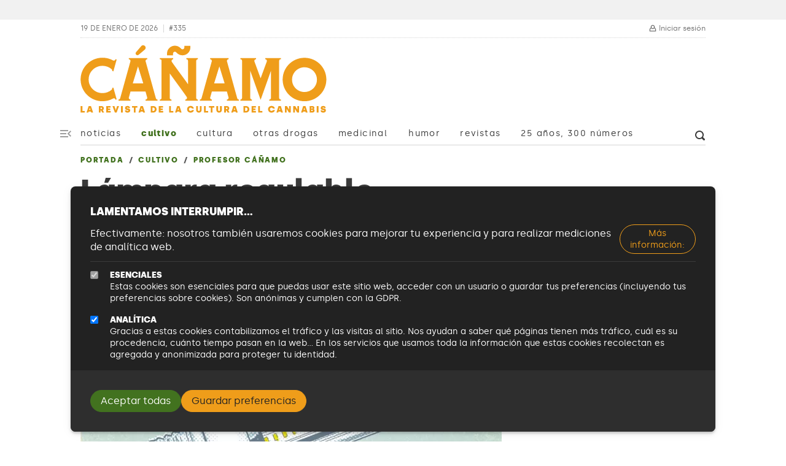

--- FILE ---
content_type: text/html; charset=UTF-8
request_url: https://canamo.net/cultivo/profesor-canamo/lampara-regulable
body_size: 99471
content:
<!DOCTYPE html>
<html lang="es" dir="ltr" prefix="og: https://ogp.me/ns#">
  <head>
    <meta charset="utf-8" />
<script async src="https://www.googletagmanager.com/gtag/js?id=G-ZSJKFS3ZJ7"></script>
<script>window.dataLayer = window.dataLayer || [];function gtag(){dataLayer.push(arguments)};gtag("js", new Date());gtag("set", "developer_id.dMDhkMT", true);gtag("config", "G-ZSJKFS3ZJ7", {"groups":"default","page_placeholder":"PLACEHOLDER_page_location"});</script>
<meta name="keywords" content="cáñamo, marihuana, drogas, legalización, prohibicionismo" />
<link rel="canonical" href="https://canamo.net/cultivo/profesor-canamo/lampara-regulable" />
<meta http-equiv="content-language" content="es-ES" />
<link rel="icon" href="/themes/custom/canamo_2022/favicon.ico" />
<link rel="icon" sizes="16x16" href="/themes/custom/canamo_2022/favicon.ico" />
<meta property="og:site_name" content="Cáñamo" />
<meta property="og:type" content="article" />
<meta property="og:url" content="https://canamo.net/cultivo/profesor-canamo/lampara-regulable" />
<meta property="og:title" content="Lámpara regulable | Cáñamo" />
<meta property="og:image" content="https://canamo.net/sites/default/files/styles/facebook/public/images/2023/01/23/Profesor-C%C3%A1%C3%B1amo-300-2.jpg.webp?itok=Ho4mCG9y" />
<meta property="og:image:width" content="1200" />
<meta property="og:image:height" content="630" />
<meta property="og:updated_time" content="2023-11-23" />
<meta property="article:section" content="Profesor Cáñamo" />
<meta property="article:published_time" content="2023-11-23" />
<meta property="article:modified_time" content="2023-11-23" />
<meta name="twitter:card" content="summary" />
<meta name="twitter:site" content="@revistacanamo" />
<meta name="twitter:title" content="Lámpara regulable | Cáñamo" />
<meta name="twitter:url" content="http://canamo.net" />
<meta name="twitter:image" content="https://canamo.net/sites/default/files/styles/facebook/public/images/2023/01/23/Profesor-C%C3%A1%C3%B1amo-300-2.jpg.webp?itok=Ho4mCG9y" />
<meta name="msvalidate.01" content="1905B528B5D61AA7E71E5D59B436340" />
<meta name="google-site-verification" content="bk4PugnW2gjeF9cZS2g2GKaobYrUeH_wO14aA1R7h6Y" />
<meta name="viewport" content="width=device-width, initial-scale=1.0, maximum-scale=5.0" />
<script async defer data-domain="canamo.net" src="https://plausible.canamo.net/js/script.js"></script>
<script>window.plausible = window.plausible || function() { (window.plausible.q = window.plausible.q || []).push(arguments) }</script>
<link rel="manifest" href="/manifest.json" crossorigin="use-credentials" />
<meta name="theme-color" content="#42721f" />
<meta name="apple-mobile-web-app-capable" content="yes" />
<meta name="apple-mobile-web-app-status-bar-style" content="default" />
<meta name="apple-mobile-web-app-title" content="Revista CÃ¡Ã±amo" />
<meta name="Generator" content="Drupal 10 (https://www.drupal.org)" />
<meta name="MobileOptimized" content="width" />
<meta name="HandheldFriendly" content="true" />
<script type="application/ld+json">{"@context":"https://schema.org","@type":"BreadcrumbList","itemListElement":[{"@type":"ListItem","position":1,"item":{"@id":"https://canamo.net/","name":"Portada"}},{"@type":"ListItem","position":2,"item":{"@id":"https://canamo.net/cultivo","name":"Cultivo"}},{"@type":"ListItem","position":3,"item":{"@id":"https://canamo.net/cultivo/profesor-canamo","name":"Profesor Cáñamo"}},{"@type":"ListItem","position":4,"item":{"@id":"https://canamo.net/cultivo/profesor-canamo/lampara-regulable","name":"Lámpara regulable "}}]}</script>
<script type="application/ld+json">{
    "@context": "https://schema.org",
    "@type": "BreadcrumbList",
    "itemListElement": [
        {
            "@type": "ListItem",
            "position": 1,
            "name": "Portada",
            "item": "https://canamo.net/"
        },
        {
            "@type": "ListItem",
            "position": 2,
            "name": "Cultivo",
            "item": "https://canamo.net/cultivo"
        },
        {
            "@type": "ListItem",
            "position": 3,
            "name": "Profesor Cáñamo",
            "item": "https://canamo.net/cultivo/profesor-canamo"
        }
    ]
}</script>
<link rel="apple-touch-icon" sizes="192x192" href="/sites/default/files/pwa/PWA.pngcopy.png" />

    <title>Lámpara regulable | Cáñamo</title>
    <style>
      @charset "UTF-8";
:root {
  --bs-blue: #0d6efd;
  --bs-indigo: #6610f2;
  --bs-purple: #6f42c1;
  --bs-pink: #d63384;
  --bs-red: #BF2130;
  --bs-orange: #EF9D1A;
  --bs-yellow: #ffc107;
  --bs-green: #42721F;
  --bs-teal: #20c997;
  --bs-cyan: #0dcaf0;
  --bs-black: #222222;
  --bs-white: #fff;
  --bs-gray: #575757;
  --bs-gray-dark: #2E2E2E;
  --bs-gray-100: #f1f1f1;
  --bs-gray-200: #d5d5d5;
  --bs-gray-300: #b9b9b9;
  --bs-gray-400: #9d9d9d;
  --bs-gray-500: #737373;
  --bs-gray-600: #575757;
  --bs-gray-700: #3B3B3B;
  --bs-gray-800: #2E2E2E;
  --bs-gray-900: #222222;
  --bs-primary: #42721F;
  --bs-primary-light: #F1F9EA;
  --bs-secondary: #EF9D1A;
  --bs-secondary-light: #FDF5E6;
  --bs-success: #64AE30;
  --bs-info: #42721F;
  --bs-warning: #F3B858;
  --bs-danger: #BF2130;
  --bs-light: #f1f1f1;
  --bs-medium: #b9b9b9;
  --bs-dark: #222222;
  --bs-primary-rgb: 66, 114, 31;
  --bs-primary-light-rgb: 241, 249, 234;
  --bs-secondary-rgb: 239, 157, 26;
  --bs-secondary-light-rgb: 253, 245, 230;
  --bs-success-rgb: 100, 174, 48;
  --bs-info-rgb: 66, 114, 31;
  --bs-warning-rgb: 243, 184, 88;
  --bs-danger-rgb: 191, 33, 48;
  --bs-light-rgb: 241, 241, 241;
  --bs-medium-rgb: 185, 185, 185;
  --bs-dark-rgb: 34, 34, 34;
  --bs-white-rgb: 255, 255, 255;
  --bs-black-rgb: 34, 34, 34;
  --bs-body-color-rgb: 59, 59, 59;
  --bs-body-bg-rgb: 255, 255, 255;
  --bs-font-sans-serif: "Silka", system-ui, -apple-system, Segoe UI, Roboto, Ubuntu, Cantarell, Noto Sans, sans-serif, "Segoe UI", "Roboto", "Helvetica Neue", "Arial", "Noto Sans", "Liberation Sans", sans-serif, "Apple Color Emoji", "Segoe UI Emoji", "Segoe UI Symbol", "Noto Color Emoji";
  --bs-font-monospace: SFMono-Regular, Menlo, Monaco, Consolas, "Liberation Mono", "Courier New", monospace;
  --bs-gradient: linear-gradient(180deg, rgba(255, 255, 255, 0.15), rgba(255, 255, 255, 0));
  --bs-body-font-family: var(--bs-font-sans-serif);
  --bs-body-font-size: 1rem;
  --bs-body-font-weight: normal;
  --bs-body-line-height: 1.4;
  --bs-body-color: #3B3B3B;
  --bs-body-bg: #fff;
  --bs-border-width: 1px;
  --bs-border-style: solid;
  --bs-border-color: #b9b9b9;
  --bs-border-color-translucent: rgba(34, 34, 34, 0.175);
  --bs-border-radius: 0.5rem;
  --bs-border-radius-sm: 0.33rem;
  --bs-border-radius-lg: 0.66rem;
  --bs-border-radius-xl: 1rem;
  --bs-border-radius-2xl: 2rem;
  --bs-border-radius-pill: 50rem;
  --bs-link-color: #42721F;
  --bs-link-hover-color: #355b19;
  --bs-code-color: #d63384;
  --bs-highlight-bg: #fff3cd;
}

*,
*::before,
*::after {
  box-sizing: border-box;
}

@media (prefers-reduced-motion: no-preference) {
  :root {
    scroll-behavior: smooth;
  }
}

body {
  margin: 0;
  font-family: "Silka", system-ui, -apple-system, Segoe UI, Roboto, Ubuntu, Cantarell, Noto Sans, sans-serif, "Segoe UI", "Roboto", "Helvetica Neue", "Arial", "Noto Sans", "Liberation Sans", sans-serif, "Apple Color Emoji", "Segoe UI Emoji", "Segoe UI Symbol", "Noto Color Emoji";
  font-family: var(--bs-body-font-family);
  font-size: 1rem;
  font-size: var(--bs-body-font-size);
  font-weight: normal;
  font-weight: var(--bs-body-font-weight);
  line-height: 1.4;
  line-height: var(--bs-body-line-height);
  color: #3B3B3B;
  color: var(--bs-body-color);
  text-align: var(--bs-body-text-align);
  background-color: #fff;
  background-color: var(--bs-body-bg);
  -webkit-text-size-adjust: 100%;
  -webkit-tap-highlight-color: rgba(34, 34, 34, 0);
}

hr {
  margin: 1rem 0;
  color: inherit;
  border: 0;
  border-top: 1px solid;
  opacity: 0.25;
}

h6, .h6, h5, .h5, h4, .h4, h3, .h3, h2, .h2, h1, .h1 {
  margin-top: 0;
  margin-bottom: 1rem;
  font-weight: 500;
  line-height: 1.05;
}

h1, .h1 {
  font-size: calc(1.545rem + 3.54vw);
}
@media (min-width: 1200px) {
  h1, .h1 {
    font-size: 4.2rem;
  }
}

h2, .h2 {
  font-size: calc(1.44rem + 2.28vw);
}
@media (min-width: 1200px) {
  h2, .h2 {
    font-size: 3.15rem;
  }
}

h3, .h3 {
  font-size: calc(1.361rem + 1.332vw);
}
@media (min-width: 1200px) {
  h3, .h3 {
    font-size: 2.36rem;
  }
}

h4, .h4 {
  font-size: calc(1.3025rem + 0.63vw);
}
@media (min-width: 1200px) {
  h4, .h4 {
    font-size: 1.775rem;
  }
}

h5, .h5 {
  font-size: calc(1.258rem + 0.096vw);
}
@media (min-width: 1200px) {
  h5, .h5 {
    font-size: 1.33rem;
  }
}

h6, .h6 {
  font-size: 1rem;
}

p {
  margin-top: 0;
  margin-bottom: 1rem;
}

abbr[title] {
  text-decoration: underline;
  -webkit-text-decoration: underline dotted currentColor;
  text-decoration: underline dotted currentColor;
  cursor: help;
  -webkit-text-decoration-skip-ink: none;
  text-decoration-skip-ink: none;
}

address {
  margin-bottom: 1rem;
  font-style: normal;
  line-height: inherit;
}

ol,
ul {
  padding-left: 2rem;
}

ol,
ul,
dl {
  margin-top: 0;
  margin-bottom: 1rem;
}

ol ol,
ul ul,
ol ul,
ul ol {
  margin-bottom: 0;
}

dt {
  font-weight: bold;
}

dd {
  margin-bottom: 0.5rem;
  margin-left: 0;
}

blockquote {
  margin: 0 0 1rem;
}

b,
strong {
  font-weight: bold;
}

small, .small {
  font-size: 0.875em;
}

mark, .mark {
  padding: 0.1875em;
  background-color: #fff3cd;
  background-color: var(--bs-highlight-bg);
}

sub,
sup {
  position: relative;
  font-size: 0.75em;
  line-height: 0;
  vertical-align: baseline;
}

sub {
  bottom: -0.25em;
}

sup {
  top: -0.5em;
}

a {
  color: #42721F;
  color: var(--bs-link-color);
  text-decoration: underline;
}
a:hover {
  color: #355b19;
  color: var(--bs-link-hover-color);
}

a:not([href]):not([class]), a:not([href]):not([class]):hover {
  color: inherit;
  text-decoration: none;
}

pre,
code,
kbd,
samp {
  font-family: SFMono-Regular, Menlo, Monaco, Consolas, "Liberation Mono", "Courier New", monospace;
  font-family: var(--bs-font-monospace);
  font-size: 1em;
}

pre {
  display: block;
  margin-top: 0;
  margin-bottom: 1rem;
  overflow: auto;
  font-size: 0.875em;
}
pre code {
  font-size: inherit;
  color: inherit;
  word-break: normal;
}

code {
  font-size: 0.875em;
  color: #d63384;
  color: var(--bs-code-color);
  word-wrap: break-word;
}
a > code {
  color: inherit;
}

kbd {
  padding: 0.1875rem 0.375rem;
  font-size: 0.875em;
  color: #fff;
  color: var(--bs-body-bg);
  background-color: #3B3B3B;
  background-color: var(--bs-body-color);
  border-radius: 0.33rem;
}
kbd kbd {
  padding: 0;
  font-size: 1em;
}

figure {
  margin: 0 0 1rem;
}

img,
svg {
  vertical-align: middle;
}

table {
  caption-side: bottom;
  border-collapse: collapse;
}

caption {
  padding-top: 0.5rem;
  padding-bottom: 0.5rem;
  color: #575757;
  text-align: left;
}

th {
  text-align: inherit;
  text-align: -webkit-match-parent;
}

thead,
tbody,
tfoot,
tr,
td,
th {
  border-color: inherit;
  border-style: solid;
  border-width: 0;
}

label {
  display: inline-block;
}

button {
  border-radius: 0;
}

button:focus:not(:focus-visible) {
  outline: 0;
}

input,
button,
select,
optgroup,
textarea {
  margin: 0;
  font-family: inherit;
  font-size: inherit;
  line-height: inherit;
}

button,
select {
  text-transform: none;
}

[role=button] {
  cursor: pointer;
}

select {
  word-wrap: normal;
}
select:disabled {
  opacity: 1;
}

[list]:not([type=date]):not([type=datetime-local]):not([type=month]):not([type=week]):not([type=time])::-webkit-calendar-picker-indicator {
  display: none !important;
}

button,
[type=button],
[type=reset],
[type=submit] {
  -webkit-appearance: button;
}
button:not(:disabled),
[type=button]:not(:disabled),
[type=reset]:not(:disabled),
[type=submit]:not(:disabled) {
  cursor: pointer;
}

::-moz-focus-inner {
  padding: 0;
  border-style: none;
}

textarea {
  resize: vertical;
}

fieldset {
  min-width: 0;
  padding: 0;
  margin: 0;
  border: 0;
}

legend {
  float: left;
  width: 100%;
  padding: 0;
  margin-bottom: 0.5rem;
  font-size: calc(1.275rem + 0.3vw);
  line-height: inherit;
}
@media (min-width: 1200px) {
  legend {
    font-size: 1.5rem;
  }
}
legend + * {
  clear: left;
}

::-webkit-datetime-edit-fields-wrapper,
::-webkit-datetime-edit-text,
::-webkit-datetime-edit-minute,
::-webkit-datetime-edit-hour-field,
::-webkit-datetime-edit-day-field,
::-webkit-datetime-edit-month-field,
::-webkit-datetime-edit-year-field {
  padding: 0;
}

::-webkit-inner-spin-button {
  height: auto;
}

[type=search] {
  outline-offset: -2px;
  -webkit-appearance: textfield;
}

/* rtl:raw:
[type="tel"],
[type="url"],
[type="email"],
[type="number"] {
  direction: ltr;
}
*/
::-webkit-search-decoration {
  -webkit-appearance: none;
}

::-webkit-color-swatch-wrapper {
  padding: 0;
}

::-webkit-file-upload-button {
  font: inherit;
  -webkit-appearance: button;
}

::file-selector-button {
  font: inherit;
  -webkit-appearance: button;
}

output {
  display: inline-block;
}

iframe {
  border: 0;
}

summary {
  display: list-item;
  cursor: pointer;
}

progress {
  vertical-align: baseline;
}

[hidden] {
  display: none !important;
}

.lead {
  font-size: 1.25rem;
  font-weight: 300;
}

.display-1 {
  font-size: calc(1.625rem + 4.5vw);
  font-weight: 300;
  line-height: 1.05;
}
@media (min-width: 1200px) {
  .display-1 {
    font-size: 5rem;
  }
}

.display-2 {
  font-size: calc(1.575rem + 3.9vw);
  font-weight: 300;
  line-height: 1.05;
}
@media (min-width: 1200px) {
  .display-2 {
    font-size: 4.5rem;
  }
}

.display-3 {
  font-size: calc(1.525rem + 3.3vw);
  font-weight: 300;
  line-height: 1.05;
}
@media (min-width: 1200px) {
  .display-3 {
    font-size: 4rem;
  }
}

.display-4 {
  font-size: calc(1.475rem + 2.7vw);
  font-weight: 300;
  line-height: 1.05;
}
@media (min-width: 1200px) {
  .display-4 {
    font-size: 3.5rem;
  }
}

.display-5 {
  font-size: calc(1.425rem + 2.1vw);
  font-weight: 300;
  line-height: 1.05;
}
@media (min-width: 1200px) {
  .display-5 {
    font-size: 3rem;
  }
}

.display-6 {
  font-size: calc(1.375rem + 1.5vw);
  font-weight: 300;
  line-height: 1.05;
}
@media (min-width: 1200px) {
  .display-6 {
    font-size: 2.5rem;
  }
}

.list-unstyled {
  padding-left: 0;
  list-style: none;
}

.list-inline {
  padding-left: 0;
  list-style: none;
}

.list-inline-item {
  display: inline-block;
}
.list-inline-item:not(:last-child) {
  margin-right: 0.5rem;
}

.initialism {
  font-size: 0.875em;
  text-transform: uppercase;
}

.blockquote {
  margin-bottom: 1rem;
  font-size: 1.25rem;
}
.blockquote > :last-child {
  margin-bottom: 0;
}

.blockquote-footer {
  margin-top: -1rem;
  margin-bottom: 1rem;
  font-size: 0.875em;
  color: #575757;
}
.blockquote-footer::before {
  content: "— ";
}

.img-fluid {
  max-width: 100%;
  height: auto;
}

.img-thumbnail {
  padding: 0.25rem;
  background-color: #fff;
  border: 1px solid #b9b9b9;
  border: 1px solid var(--bs-border-color);
  border-radius: 0.5rem;
  max-width: 100%;
  height: auto;
}

.figure {
  display: inline-block;
}

.figure-img {
  margin-bottom: 0.5rem;
  line-height: 1;
}

.figure-caption {
  font-size: 0.75rem;
  color: #575757;
}

.container,
.container-fluid,
.container-xxl,
.container-xl,
.container-lg,
.container-md,
.container-sm {
  --bs-gutter-x: 2rem;
  --bs-gutter-y: 0;
  width: 100%;
  padding-right: calc(var(--bs-gutter-x) * 0.5);
  padding-left: calc(var(--bs-gutter-x) * 0.5);
  margin-right: auto;
  margin-left: auto;
}

@media (min-width: 576px) {
  .container-sm, .container-mb, .container {
    max-width: 540px;
  }
}
@media (min-width: 768px) {
  .container-md, .container-sm, .container-mb, .container {
    max-width: 720px;
  }
}
@media (min-width: 992px) {
  .container-lg, .container-md, .container-sm, .container-mb, .container {
    max-width: 900px;
  }
}
@media (min-width: 1200px) {
  .container-xl, .container-lg, .container-md, .container-sm, .container-mb, .container {
    max-width: 1050px;
  }
}
@media (min-width: 1400px) {
  .container-xxl, .container-xl, .container-lg, .container-md, .container-sm, .container-mb, .container {
    max-width: 1232px;
  }
}
.page-header {
  padding-top: 0;
  padding-bottom: 1rem;
  display: flex;
  justify-content: space-between;
  align-items: center;
  gap: 1rem;
  flex-direction: column;
  text-align: center;
}
@media (min-width: 576px) {
  .page-header {
    padding-top: 2rem;
    flex-direction: row;
    text-align: left;
  }
}
.page-header__date, .page-header__issue {
  font-size: 0.75rem;
  color: #737373;
  line-height: 1.1;
  text-transform: uppercase;
}
.page-header__issue {
  color: #737373;
  text-decoration: none;
  margin-left: 0.5rem;
  padding-left: 0.5rem;
  border-left: 1px solid #d5d5d5;
}
.page-header__issue:link, .page-header__issue:visited {
  color: #737373;
}
.page-header__issue:focus, .page-header__issue:hover {
  color: #3B3B3B;
}
.page-header__issue:active {
  color: #737373;
}
.page-header__toolbar {
  border-bottom: 1px dotted #d5d5d5;
  display: flex;
  align-items: center;
  flex-wrap: wrap;
  justify-content: space-between;
}
.page-header__toolbar .block--user-menu .nav {
  gap: 1rem;
}
.page-header__toolbar .block--user-menu .nav-link {
  font-size: 0.75rem;
  padding-right: 0;
  padding-left: 0;
  display: flex;
  color: #737373;
  line-height: 1.1;
}
.page-header__toolbar .block--user-menu .nav-link span {
  margin-left: 0.25rem;
}
.page-header__toolbar .block--user-menu .nav-link:hover, .page-header__toolbar .block--user-menu .nav-link:focus {
  color: #3B3B3B;
}
.page-header__metadata {
  padding: 0.5rem 0.5rem 0.5rem 0;
  line-height: 1.1;
  display: flex;
}
.page-header__wrapper {
  position: relative;
}
.page-header__wrapper .container {
  background-color: #fff;
}
.page-header__wrapper--cultivo .page-header #logo path {
  fill: #EF9D1A;
}
.page-header__wrapper--cultivo .canamo-branding__slogan {
  color: #BA780D;
  max-width: 25ch;
}
@media (min-width: 576px) {
  .page-header__wrapper--cultivo .canamo-branding__slogan {
    max-width: 100%;
  }
}
.page-header__nav {
  border-bottom: 1px solid #d5d5d5;
  display: flex;
  justify-content: space-between;
  position: relative;
}
.page-header__search {
  margin-right: -1rem;
  line-height: 1;
}
.page-header__search:hover, .page-header__search:focus {
  color: #17280B;
}
.page-header .block--ad-butler-block {
  padding: 1rem;
  background-color: #f1f1f1;
  width: 100%;
  margin-bottom: 1rem;
  order: -1;
}
@media (min-width: 576px) {
  .page-header .block--ad-butler-block {
    min-width: 120px;
    padding: 0;
    background-color: transparent;
    order: 1;
    width: auto;
    margin-bottom: 0;
  }
}
.page-header #logo {
  max-height: 90px;
  max-width: 100%;
  overflow: visible;
  height: auto;
  width: auto;
  display: block;
}
.page-header #logo:hover .logo-letter {
  fill: var(--logo-color);
}
.page-header #logo .logo-letter {
  will-change: transform;
  transform: translateZ(0);
  animation: letterGrowAndPaint 1s ease 0s 1;
  transform-origin: center center;
  transform-box: fill-box;
}
.page-header #logo .logo-letter--1 {
  fill: #42721F;
  animation-delay: 0.1s;
}
.page-header #logo .logo-letter--2 {
  fill: #42721F;
  animation-delay: 0.2s;
}
.page-header #logo .logo-letter--3 {
  fill: #42721F;
  animation-delay: 0.3s;
}
.page-header #logo .logo-letter--4 {
  fill: #42721F;
  animation-delay: 0.4s;
}
.page-header #logo .logo-letter--5 {
  fill: #42721F;
  animation-delay: 0.5s;
}
.page-header #logo .logo-letter--6 {
  fill: #42721F;
  animation-delay: 0.6s;
}

@keyframes letterGrowAndPaint {
  0% {
    transform: scale(1);
    fill: var(--logo-color--random);
  }
  50% {
    transform: scale(1.06);
    fill: var(--logo-color);
  }
  100% {
    transform: scale(1);
    fill: #42721F;
  }
}
.canamo-branding a {
  display: block;
}
.canamo-branding p {
  text-transform: uppercase;
}
.canamo-branding--special .canamo-branding__logo {
  display: flex;
  gap: 0.5rem;
  align-items: flex-end;
}
.canamo-branding__logo a {
  text-decoration: none;
}
.canamo-branding__special {
  margin-left: 0.25rem;
}
.canamo-branding__special img {
  max-height: 74.251497006px;
}
.canamo-branding__date {
  font-size: 0.63rem;
  letter-spacing: 0.33em;
}
.canamo-branding__slogan {
  margin-bottom: 0;
  margin-top: 0.25rem;
  font-size: 0.75rem;
  font-weight: bold;
  letter-spacing: 0.15em;
  color: #64AE30;
}
@media (min-width: 992px) {
  .canamo-branding__slogan {
    font-size: 0.875rem;
  }
}

.nav {
  --bs-nav-link-padding-x: 1rem;
  --bs-nav-link-padding-y: 0.5rem;
  --bs-nav-link-font-weight: ;
  --bs-nav-link-color: var(--bs-link-color);
  --bs-nav-link-hover-color: var(--bs-link-hover-color);
  --bs-nav-link-disabled-color: #575757;
  display: flex;
  flex-wrap: wrap;
  padding-left: 0;
  margin-bottom: 0;
  list-style: none;
}

.nav-link {
  display: block;
  padding: var(--bs-nav-link-padding-y) var(--bs-nav-link-padding-x);
  font-size: var(--bs-nav-link-font-size);
  font-weight: var(--bs-nav-link-font-weight);
  color: var(--bs-nav-link-color);
  text-decoration: none;
  transition: color 0.15s ease-in-out, background-color 0.15s ease-in-out, border-color 0.15s ease-in-out;
}
@media (prefers-reduced-motion: reduce) {
  .nav-link {
    transition: none;
  }
}
.nav-link:hover, .nav-link:focus {
  color: var(--bs-nav-link-hover-color);
}
.nav-link.disabled {
  color: var(--bs-nav-link-disabled-color);
  pointer-events: none;
  cursor: default;
}

.nav-tabs {
  --bs-nav-tabs-border-width: 1px;
  --bs-nav-tabs-border-color: #b9b9b9;
  --bs-nav-tabs-border-radius: 0.5rem;
  --bs-nav-tabs-link-hover-border-color: #d5d5d5 #d5d5d5 #b9b9b9;
  --bs-nav-tabs-link-active-color: #3B3B3B;
  --bs-nav-tabs-link-active-bg: #fff;
  --bs-nav-tabs-link-active-border-color: #b9b9b9 #b9b9b9 #fff;
  border-bottom: var(--bs-nav-tabs-border-width) solid var(--bs-nav-tabs-border-color);
}
.nav-tabs .nav-link {
  margin-bottom: calc(-1 * var(--bs-nav-tabs-border-width));
  background: none;
  border: var(--bs-nav-tabs-border-width) solid transparent;
  border-top-left-radius: var(--bs-nav-tabs-border-radius);
  border-top-right-radius: var(--bs-nav-tabs-border-radius);
}
.nav-tabs .nav-link:hover, .nav-tabs .nav-link:focus {
  isolation: isolate;
  border-color: var(--bs-nav-tabs-link-hover-border-color);
}
.nav-tabs .nav-link.disabled, .nav-tabs .nav-link:disabled {
  color: var(--bs-nav-link-disabled-color);
  background-color: transparent;
  border-color: transparent;
}
.nav-tabs .nav-link.active,
.nav-tabs .nav-item.show .nav-link {
  color: var(--bs-nav-tabs-link-active-color);
  background-color: var(--bs-nav-tabs-link-active-bg);
  border-color: var(--bs-nav-tabs-link-active-border-color);
}
.nav-tabs .dropdown-menu {
  margin-top: calc(-1 * var(--bs-nav-tabs-border-width));
  border-top-left-radius: 0;
  border-top-right-radius: 0;
}

.nav-pills {
  --bs-nav-pills-border-radius: 0.5rem;
  --bs-nav-pills-link-active-color: #fff;
  --bs-nav-pills-link-active-bg: #42721F;
}
.nav-pills .nav-link {
  background: none;
  border: 0;
  border-radius: var(--bs-nav-pills-border-radius);
}
.nav-pills .nav-link:disabled {
  color: var(--bs-nav-link-disabled-color);
  background-color: transparent;
  border-color: transparent;
}
.nav-pills .nav-link.active,
.nav-pills .show > .nav-link {
  color: var(--bs-nav-pills-link-active-color);
  background-color: var(--bs-nav-pills-link-active-bg);
}

.nav-fill > .nav-link,
.nav-fill .nav-item {
  flex: 1 1 auto;
  text-align: center;
}

.nav-justified > .nav-link,
.nav-justified .nav-item {
  flex-basis: 0;
  flex-grow: 1;
  text-align: center;
}

.nav-fill .nav-item .nav-link,
.nav-justified .nav-item .nav-link {
  width: 100%;
}

.tab-content > .tab-pane {
  display: none;
}
.tab-content > .active {
  display: block;
}

.navbar {
  --bs-navbar-padding-x: 0;
  --bs-navbar-padding-y: 0.5rem;
  --bs-navbar-color: rgba(34, 34, 34, 0.55);
  --bs-navbar-hover-color: rgba(34, 34, 34, 0.7);
  --bs-navbar-disabled-color: rgba(34, 34, 34, 0.3);
  --bs-navbar-active-color: rgba(34, 34, 34, 0.9);
  --bs-navbar-brand-padding-y: 0.4125rem;
  --bs-navbar-brand-margin-end: 1rem;
  --bs-navbar-brand-font-size: 1.125rem;
  --bs-navbar-brand-color: rgba(34, 34, 34, 0.9);
  --bs-navbar-brand-hover-color: rgba(34, 34, 34, 0.9);
  --bs-navbar-nav-link-padding-x: 0.5rem;
  --bs-navbar-toggler-padding-y: 0.25rem;
  --bs-navbar-toggler-padding-x: 0.75rem;
  --bs-navbar-toggler-font-size: 1.125rem;
  --bs-navbar-toggler-icon-bg: url("data:image/svg+xml,%3csvg xmlns='http://www.w3.org/2000/svg' viewBox='0 0 30 30'%3e%3cpath stroke='rgba%2834, 34, 34, 0.55%29' stroke-linecap='round' stroke-miterlimit='10' stroke-width='2' d='M4 7h22M4 15h22M4 23h22'/%3e%3c/svg%3e");
  --bs-navbar-toggler-border-color: rgba(34, 34, 34, 0.1);
  --bs-navbar-toggler-border-radius: 50rem;
  --bs-navbar-toggler-focus-width: 0.25rem;
  --bs-navbar-toggler-transition: box-shadow 0.15s ease-in-out;
  position: relative;
  display: flex;
  flex-wrap: wrap;
  align-items: center;
  justify-content: space-between;
  padding: var(--bs-navbar-padding-y) var(--bs-navbar-padding-x);
}
.navbar > .container,
.navbar > .container-fluid,
.navbar > .container-sm,
.navbar > .container-md,
.navbar > .container-lg,
.navbar > .container-xl,
.navbar > .container-xxl {
  display: flex;
  flex-wrap: inherit;
  align-items: center;
  justify-content: space-between;
}
.navbar-brand {
  padding-top: var(--bs-navbar-brand-padding-y);
  padding-bottom: var(--bs-navbar-brand-padding-y);
  margin-right: var(--bs-navbar-brand-margin-end);
  font-size: var(--bs-navbar-brand-font-size);
  color: var(--bs-navbar-brand-color);
  text-decoration: none;
  white-space: nowrap;
}
.navbar-brand:hover, .navbar-brand:focus {
  color: var(--bs-navbar-brand-hover-color);
}

.navbar-nav {
  --bs-nav-link-padding-x: 0;
  --bs-nav-link-padding-y: 0.5rem;
  --bs-nav-link-font-weight: ;
  --bs-nav-link-color: var(--bs-navbar-color);
  --bs-nav-link-hover-color: var(--bs-navbar-hover-color);
  --bs-nav-link-disabled-color: var(--bs-navbar-disabled-color);
  display: flex;
  flex-direction: column;
  padding-left: 0;
  margin-bottom: 0;
  list-style: none;
}
.navbar-nav .show > .nav-link,
.navbar-nav .nav-link.active {
  color: var(--bs-navbar-active-color);
}
.navbar-nav .dropdown-menu {
  position: static;
}

.navbar-text {
  padding-top: 0.5rem;
  padding-bottom: 0.5rem;
  color: var(--bs-navbar-color);
}
.navbar-text a,
.navbar-text a:hover,
.navbar-text a:focus {
  color: var(--bs-navbar-active-color);
}

.navbar-collapse {
  flex-basis: 100%;
  flex-grow: 1;
  align-items: center;
}

.navbar-toggler {
  padding: var(--bs-navbar-toggler-padding-y) var(--bs-navbar-toggler-padding-x);
  font-size: var(--bs-navbar-toggler-font-size);
  line-height: 1;
  color: var(--bs-navbar-color);
  background-color: transparent;
  border: 1px solid var(--bs-navbar-toggler-border-color);
  border: var(--bs-border-width) solid var(--bs-navbar-toggler-border-color);
  border-radius: var(--bs-navbar-toggler-border-radius);
  transition: var(--bs-navbar-toggler-transition);
}
@media (prefers-reduced-motion: reduce) {
  .navbar-toggler {
    transition: none;
  }
}
.navbar-toggler:hover {
  text-decoration: none;
}
.navbar-toggler:focus {
  text-decoration: none;
  outline: 0;
  box-shadow: 0 0 0 var(--bs-navbar-toggler-focus-width);
}

.navbar-toggler-icon {
  display: inline-block;
  width: 1.5em;
  height: 1.5em;
  vertical-align: middle;
  background-image: var(--bs-navbar-toggler-icon-bg);
  background-repeat: no-repeat;
  background-position: center;
  background-size: 100%;
}

.navbar-nav-scroll {
  max-height: 75vh;
  max-height: var(--bs-scroll-height, 75vh);
  overflow-y: auto;
}

@media (min-width: 400px) {
  .navbar-expand-mb {
    flex-wrap: nowrap;
    justify-content: flex-start;
  }
  .navbar-expand-mb .navbar-nav {
    flex-direction: row;
  }
  .navbar-expand-mb .navbar-nav .dropdown-menu {
    position: absolute;
  }
  .navbar-expand-mb .navbar-nav .nav-link {
    padding-right: var(--bs-navbar-nav-link-padding-x);
    padding-left: var(--bs-navbar-nav-link-padding-x);
  }
  .navbar-expand-mb .navbar-nav-scroll {
    overflow: visible;
  }
  .navbar-expand-mb .navbar-collapse {
    display: flex !important;
  }
  .navbar-expand-mb .navbar-collapse {
    flex-basis: auto;
  }
  .navbar-expand-mb .navbar-toggler {
    display: none;
  }
  .navbar-expand-mb .offcanvas {
    width: auto !important;
    height: auto !important;
    visibility: visible !important;
    background-color: transparent !important;
    border: 0 !important;
    transform: none !important;
  }
  .navbar-expand-mb .offcanvas {
    position: static;
    z-index: auto;
    flex-grow: 1;
    transition: none;
  }
  .navbar-expand-mb .offcanvas .offcanvas-header {
    display: none;
  }
  .navbar-expand-mb .offcanvas .offcanvas-body {
    display: flex;
    flex-grow: 0;
    padding: 0;
    overflow-y: visible;
  }
}
@media (min-width: 576px) {
  .navbar-expand-sm {
    flex-wrap: nowrap;
    justify-content: flex-start;
  }
  .navbar-expand-sm .navbar-nav {
    flex-direction: row;
  }
  .navbar-expand-sm .navbar-nav .dropdown-menu {
    position: absolute;
  }
  .navbar-expand-sm .navbar-nav .nav-link {
    padding-right: var(--bs-navbar-nav-link-padding-x);
    padding-left: var(--bs-navbar-nav-link-padding-x);
  }
  .navbar-expand-sm .navbar-nav-scroll {
    overflow: visible;
  }
  .navbar-expand-sm .navbar-collapse {
    display: flex !important;
  }
  .navbar-expand-sm .navbar-collapse {
    flex-basis: auto;
  }
  .navbar-expand-sm .navbar-toggler {
    display: none;
  }
  .navbar-expand-sm .offcanvas {
    width: auto !important;
    height: auto !important;
    visibility: visible !important;
    background-color: transparent !important;
    border: 0 !important;
    transform: none !important;
  }
  .navbar-expand-sm .offcanvas {
    position: static;
    z-index: auto;
    flex-grow: 1;
    transition: none;
  }
  .navbar-expand-sm .offcanvas .offcanvas-header {
    display: none;
  }
  .navbar-expand-sm .offcanvas .offcanvas-body {
    display: flex;
    flex-grow: 0;
    padding: 0;
    overflow-y: visible;
  }
}
@media (min-width: 768px) {
  .navbar-expand-md {
    flex-wrap: nowrap;
    justify-content: flex-start;
  }
  .navbar-expand-md .navbar-nav {
    flex-direction: row;
  }
  .navbar-expand-md .navbar-nav .dropdown-menu {
    position: absolute;
  }
  .navbar-expand-md .navbar-nav .nav-link {
    padding-right: var(--bs-navbar-nav-link-padding-x);
    padding-left: var(--bs-navbar-nav-link-padding-x);
  }
  .navbar-expand-md .navbar-nav-scroll {
    overflow: visible;
  }
  .navbar-expand-md .navbar-collapse {
    display: flex !important;
  }
  .navbar-expand-md .navbar-collapse {
    flex-basis: auto;
  }
  .navbar-expand-md .navbar-toggler {
    display: none;
  }
  .navbar-expand-md .offcanvas {
    width: auto !important;
    height: auto !important;
    visibility: visible !important;
    background-color: transparent !important;
    border: 0 !important;
    transform: none !important;
  }
  .navbar-expand-md .offcanvas {
    position: static;
    z-index: auto;
    flex-grow: 1;
    transition: none;
  }
  .navbar-expand-md .offcanvas .offcanvas-header {
    display: none;
  }
  .navbar-expand-md .offcanvas .offcanvas-body {
    display: flex;
    flex-grow: 0;
    padding: 0;
    overflow-y: visible;
  }
}
@media (min-width: 992px) {
  .navbar-expand-lg {
    flex-wrap: nowrap;
    justify-content: flex-start;
  }
  .navbar-expand-lg .navbar-nav {
    flex-direction: row;
  }
  .navbar-expand-lg .navbar-nav .dropdown-menu {
    position: absolute;
  }
  .navbar-expand-lg .navbar-nav .nav-link {
    padding-right: var(--bs-navbar-nav-link-padding-x);
    padding-left: var(--bs-navbar-nav-link-padding-x);
  }
  .navbar-expand-lg .navbar-nav-scroll {
    overflow: visible;
  }
  .navbar-expand-lg .navbar-collapse {
    display: flex !important;
  }
  .navbar-expand-lg .navbar-collapse {
    flex-basis: auto;
  }
  .navbar-expand-lg .navbar-toggler {
    display: none;
  }
  .navbar-expand-lg .offcanvas {
    width: auto !important;
    height: auto !important;
    visibility: visible !important;
    background-color: transparent !important;
    border: 0 !important;
    transform: none !important;
  }
  .navbar-expand-lg .offcanvas {
    position: static;
    z-index: auto;
    flex-grow: 1;
    transition: none;
  }
  .navbar-expand-lg .offcanvas .offcanvas-header {
    display: none;
  }
  .navbar-expand-lg .offcanvas .offcanvas-body {
    display: flex;
    flex-grow: 0;
    padding: 0;
    overflow-y: visible;
  }
}
@media (min-width: 1200px) {
  .navbar-expand-xl {
    flex-wrap: nowrap;
    justify-content: flex-start;
  }
  .navbar-expand-xl .navbar-nav {
    flex-direction: row;
  }
  .navbar-expand-xl .navbar-nav .dropdown-menu {
    position: absolute;
  }
  .navbar-expand-xl .navbar-nav .nav-link {
    padding-right: var(--bs-navbar-nav-link-padding-x);
    padding-left: var(--bs-navbar-nav-link-padding-x);
  }
  .navbar-expand-xl .navbar-nav-scroll {
    overflow: visible;
  }
  .navbar-expand-xl .navbar-collapse {
    display: flex !important;
  }
  .navbar-expand-xl .navbar-collapse {
    flex-basis: auto;
  }
  .navbar-expand-xl .navbar-toggler {
    display: none;
  }
  .navbar-expand-xl .offcanvas {
    width: auto !important;
    height: auto !important;
    visibility: visible !important;
    background-color: transparent !important;
    border: 0 !important;
    transform: none !important;
  }
  .navbar-expand-xl .offcanvas {
    position: static;
    z-index: auto;
    flex-grow: 1;
    transition: none;
  }
  .navbar-expand-xl .offcanvas .offcanvas-header {
    display: none;
  }
  .navbar-expand-xl .offcanvas .offcanvas-body {
    display: flex;
    flex-grow: 0;
    padding: 0;
    overflow-y: visible;
  }
}
@media (min-width: 1400px) {
  .navbar-expand-xxl {
    flex-wrap: nowrap;
    justify-content: flex-start;
  }
  .navbar-expand-xxl .navbar-nav {
    flex-direction: row;
  }
  .navbar-expand-xxl .navbar-nav .dropdown-menu {
    position: absolute;
  }
  .navbar-expand-xxl .navbar-nav .nav-link {
    padding-right: var(--bs-navbar-nav-link-padding-x);
    padding-left: var(--bs-navbar-nav-link-padding-x);
  }
  .navbar-expand-xxl .navbar-nav-scroll {
    overflow: visible;
  }
  .navbar-expand-xxl .navbar-collapse {
    display: flex !important;
  }
  .navbar-expand-xxl .navbar-collapse {
    flex-basis: auto;
  }
  .navbar-expand-xxl .navbar-toggler {
    display: none;
  }
  .navbar-expand-xxl .offcanvas {
    width: auto !important;
    height: auto !important;
    visibility: visible !important;
    background-color: transparent !important;
    border: 0 !important;
    transform: none !important;
  }
  .navbar-expand-xxl .offcanvas {
    position: static;
    z-index: auto;
    flex-grow: 1;
    transition: none;
  }
  .navbar-expand-xxl .offcanvas .offcanvas-header {
    display: none;
  }
  .navbar-expand-xxl .offcanvas .offcanvas-body {
    display: flex;
    flex-grow: 0;
    padding: 0;
    overflow-y: visible;
  }
}
.navbar-expand {
  flex-wrap: nowrap;
  justify-content: flex-start;
}
.navbar-expand .navbar-nav {
  flex-direction: row;
}
.navbar-expand .navbar-nav .dropdown-menu {
  position: absolute;
}
.navbar-expand .navbar-nav .nav-link {
  padding-right: var(--bs-navbar-nav-link-padding-x);
  padding-left: var(--bs-navbar-nav-link-padding-x);
}
.navbar-expand .navbar-nav-scroll {
  overflow: visible;
}
.navbar-expand .navbar-collapse {
  display: flex !important;
}
.navbar-expand .navbar-collapse {
  flex-basis: auto;
}
.navbar-expand .navbar-toggler {
  display: none;
}
.navbar-expand .offcanvas {
  width: auto !important;
  height: auto !important;
  visibility: visible !important;
  background-color: transparent !important;
  border: 0 !important;
  transform: none !important;
}
.navbar-expand .offcanvas {
  position: static;
  z-index: auto;
  flex-grow: 1;
  transition: none;
}
.navbar-expand .offcanvas .offcanvas-header {
  display: none;
}
.navbar-expand .offcanvas .offcanvas-body {
  display: flex;
  flex-grow: 0;
  padding: 0;
  overflow-y: visible;
}

.navbar-dark {
  --bs-navbar-color: rgba(255, 255, 255, 0.55);
  --bs-navbar-hover-color: rgba(255, 255, 255, 0.75);
  --bs-navbar-disabled-color: rgba(255, 255, 255, 0.25);
  --bs-navbar-active-color: #fff;
  --bs-navbar-brand-color: #fff;
  --bs-navbar-brand-hover-color: #fff;
  --bs-navbar-toggler-border-color: rgba(255, 255, 255, 0.1);
  --bs-navbar-toggler-icon-bg: url("data:image/svg+xml,%3csvg xmlns='http://www.w3.org/2000/svg' viewBox='0 0 30 30'%3e%3cpath stroke='rgba%28255, 255, 255, 0.55%29' stroke-linecap='round' stroke-miterlimit='10' stroke-width='2' d='M4 7h22M4 15h22M4 23h22'/%3e%3c/svg%3e");
}

.breadcrumb {
  --bs-breadcrumb-padding-x: 0;
  --bs-breadcrumb-padding-y: 0;
  --bs-breadcrumb-margin-bottom: 1rem;
  --bs-breadcrumb-bg: ;
  --bs-breadcrumb-border-radius: ;
  --bs-breadcrumb-divider-color: #575757;
  --bs-breadcrumb-item-padding-x: 0.5rem;
  --bs-breadcrumb-item-active-color: #575757;
  display: flex;
  flex-wrap: wrap;
  padding: var(--bs-breadcrumb-padding-y) var(--bs-breadcrumb-padding-x);
  margin-bottom: var(--bs-breadcrumb-margin-bottom);
  font-size: var(--bs-breadcrumb-font-size);
  list-style: none;
  background-color: var(--bs-breadcrumb-bg);
  border-radius: var(--bs-breadcrumb-border-radius);
}

.breadcrumb-item + .breadcrumb-item {
  padding-left: var(--bs-breadcrumb-item-padding-x);
}
.breadcrumb-item + .breadcrumb-item::before {
  float: left;
  padding-right: var(--bs-breadcrumb-item-padding-x);
  color: var(--bs-breadcrumb-divider-color);
  content: "/" /* rtl: var(--bs-breadcrumb-divider, "/") */;
  content: var(--bs-breadcrumb-divider, "/") /* rtl: var(--bs-breadcrumb-divider, "/") */;
}
.breadcrumb-item.active {
  color: var(--bs-breadcrumb-item-active-color);
}

#cp_main {
  padding-top: 1rem;
  padding-bottom: 1rem;
  background-color: #f1f1f1;
}
@media (min-width: 768px) {
  #cp_main {
    background-color: #f1f1f1;
  }
}
#cp_main .data-ad {
  display: flex;
  justify-content: center;
}
#cp_main .data-ad iframe {
  aspect-ratio: 530/227;
  width: 100%;
}
@media (min-width: 768px) {
  #cp_main .data-ad iframe {
    aspect-ratio: 1200/250;
  }
}

@media (max-width: 767.98px) {
  .page {
    display: flex;
    flex-direction: column;
  }
  .page .page-header__wrapper {
    order: -2;
  }
  .page #cp_main {
    order: -1;
  }
}
    </style>
    <link rel="stylesheet" media="all" href="/sites/default/files/css/css_4NbNJqhvkofiec_IPKQo3gaEbcAefmHfjQazEQvNb5Y.css?delta=0&amp;language=es&amp;theme=canamo_2022&amp;include=[base64]" />
<link rel="stylesheet" media="all" href="/sites/default/files/css/css_qSLC8Z__oEUKEsbPvYjcWhrlwBI4TzQOpschEQsxbyk.css?delta=1&amp;language=es&amp;theme=canamo_2022&amp;include=[base64]" />

    
  </head>
  <body class="cultivo node-10842 node-type--consulta">
        <a href="#main-content" class="visually-hidden focusable">
      Pasar al contenido principal
    </a>
    
      <div class="dialog-off-canvas-main-canvas" data-off-canvas-main-canvas>
    

<div  class="page">

          <div class="mega-menu__wrapper">
        <button class="btn mega-menu__close">
          <svg width="2rem" height="2rem" aria-hidden="true"><use href="/themes/custom/canamo_2022/dist/icons.svg?4f4503efb4ee1ee6#close"/></svg>

          <span class="visually-hidden">Close menu</span>
        </button>
        <div class="mega-menu__scroller">
            

  <div class="block block--system-menu-block mega-menu">

  
      

  
          


    
            <ul class="nav nav__parent nav--level-0">
    
                      
      <li class="nav-item nav-item--has-child">
        <a href="/noticias" class="nav-link" data-drupal-link-system-path="taxonomy/term/12">Noticias</a>

                      
            <ul class="nav flex-column nav__child nav--level-1">
    
                      
      <li class="nav-item">
        <a href="/noticias/espana" class="nav-link" data-drupal-link-system-path="taxonomy/term/23">España</a>

              </li>
                      
      <li class="nav-item">
        <a href="/noticias/mundo" class="nav-link" data-drupal-link-system-path="taxonomy/term/13">Mundo</a>

              </li>
                      
      <li class="nav-item">
        <a href="/noticias/csc" class="nav-link" data-drupal-link-system-path="taxonomy/term/3741">CSC</a>

              </li>
                      
      <li class="nav-item">
        <a href="/noticias/cronicas" class="nav-link" data-drupal-link-system-path="taxonomy/term/47">Crónicas</a>

              </li>
                      
      <li class="nav-item">
        <a href="/noticias/ferias" class="nav-link" data-drupal-link-system-path="taxonomy/term/8">Ferias</a>

              </li>
                      
      <li class="nav-item">
        <a href="/noticias/observatorio" class="nav-link" data-drupal-link-system-path="taxonomy/term/26">Observatorio</a>

              </li>
                      
      <li class="nav-item">
        <a href="/consultorio-juridico" class="nav-link" data-drupal-link-system-path="taxonomy/term/25">Consultorio Jurídico</a>

              </li>
                      
      <li class="nav-item">
        <a href="/canamo-tv" class="nav-link">Cáñamo TV</a>

              </li>
                      
      <li class="nav-item">
        <a href="/noticias/opinion" class="nav-link" data-drupal-link-system-path="taxonomy/term/65">Opinión</a>

              </li>
                      
      <li class="nav-item">
        <a href="/noticias/mexico" class="nav-link" data-drupal-link-system-path="taxonomy/term/1090">Mexico</a>

              </li>
                      
      <li class="nav-item">
        <a href="/noticias/chile" class="nav-link" data-drupal-link-system-path="taxonomy/term/1101">Chile</a>

              </li>
                      
      <li class="nav-item">
        <a href="/noticias/colombia" class="nav-link" data-drupal-link-system-path="taxonomy/term/1659">Colombia</a>

              </li>
        </ul>
  
              </li>
                      
      <li class="nav-item active nav-item--has-child">
        <a href="/cultivo" class="nav-link" data-drupal-link-system-path="taxonomy/term/1">Cultivo</a>

                      
            <ul class="nav flex-column nav__child nav--level-1">
    
                      
      <li class="nav-item">
        <a href="/cultivo/exterior" class="nav-link" data-drupal-link-system-path="taxonomy/term/3">Exterior</a>

              </li>
                      
      <li class="nav-item">
        <a href="/cultivo/interior" class="nav-link" data-drupal-link-system-path="taxonomy/term/2">Interior</a>

              </li>
                      
      <li class="nav-item">
        <a href="/cultivo/semillas" class="nav-link" data-drupal-link-system-path="taxonomy/term/48">Semillas</a>

              </li>
                      
      <li class="nav-item">
        <a href="/cultivo/extracciones" title="Extracciones" class="nav-link" data-drupal-link-system-path="taxonomy/term/30">Extracciones</a>

              </li>
                      
      <li class="nav-item active">
        <a href="/cultivo/profesor-canamo" class="nav-link" data-drupal-link-system-path="taxonomy/term/29">Profesor Cáñamo</a>

              </li>
                      
      <li class="nav-item">
        <a href="/cultivo/opinion" class="nav-link" data-drupal-link-system-path="taxonomy/term/186">Opinión</a>

              </li>
        </ul>
  
              </li>
                      
      <li class="nav-item nav-item--has-child">
        <a href="/cultura" class="nav-link" data-drupal-link-system-path="taxonomy/term/31">Cultura</a>

                      
            <ul class="nav flex-column nav__child nav--level-1">
    
                      
      <li class="nav-item">
        <a href="/cultura/reportaje" class="nav-link" data-drupal-link-system-path="taxonomy/term/49">Reportajes</a>

              </li>
                      
      <li class="nav-item">
        <a href="/cultura/arte" class="nav-link" data-drupal-link-system-path="taxonomy/term/45">Arte</a>

              </li>
                      
      <li class="nav-item">
        <a href="/cultura/cine-tv" class="nav-link" data-drupal-link-system-path="taxonomy/term/32">Cine &amp; TV</a>

              </li>
                      
      <li class="nav-item">
        <a href="/cultura/cocina" class="nav-link" data-drupal-link-system-path="taxonomy/term/52">Cocina</a>

              </li>
                      
      <li class="nav-item">
        <a href="/cultura/consultorio-sentimental" class="nav-link" data-drupal-link-system-path="taxonomy/term/36">Consultorio Sentimental</a>

              </li>
                      
      <li class="nav-item">
        <a href="/cultura/entrevistas" class="nav-link" data-drupal-link-system-path="taxonomy/term/22">Entrevistas</a>

              </li>
                      
      <li class="nav-item">
        <a href="/cultura/historia" class="nav-link" data-drupal-link-system-path="taxonomy/term/207">Historia</a>

              </li>
                      
      <li class="nav-item">
        <a href="/cultura/literatura" class="nav-link" data-drupal-link-system-path="taxonomy/term/33">Literatura</a>

              </li>
                      
      <li class="nav-item">
        <a href="/cultura/musica" class="nav-link" data-drupal-link-system-path="taxonomy/term/53">Música</a>

              </li>
                      
      <li class="nav-item">
        <a href="/cultura/narcocultura" class="nav-link" data-drupal-link-system-path="taxonomy/term/50">Narcocultura</a>

              </li>
                      
      <li class="nav-item">
        <a href="/cultura/viajes" class="nav-link" data-drupal-link-system-path="taxonomy/term/6">Viajes</a>

              </li>
                      
      <li class="nav-item">
        <a href="/cultura/videojuegos" class="nav-link" data-drupal-link-system-path="taxonomy/term/372">Videojuegos</a>

              </li>
        </ul>
  
              </li>
                      
      <li class="nav-item nav-item--has-child">
        <a href="/otras-drogas" class="nav-link" data-drupal-link-system-path="taxonomy/term/9">Otras drogas</a>

                      
            <ul class="nav flex-column nav__child nav--level-1">
    
                      
      <li class="nav-item">
        <a href="/otras-drogas/la-tercera-fase" class="nav-link" data-drupal-link-system-path="taxonomy/term/51">La Tercera Fase</a>

              </li>
                      
      <li class="nav-item">
        <a href="/otras-drogas/nuevas-sustancias" class="nav-link" data-drupal-link-system-path="taxonomy/term/10">Nuevas Sustancias</a>

              </li>
                      
      <li class="nav-item">
        <a href="/otras-drogas/psicodelicos" class="nav-link" data-drupal-link-system-path="taxonomy/term/11">Psicodélicos</a>

              </li>
                      
      <li class="nav-item">
        <a href="/otras-drogas/viejas-sustancias" class="nav-link" data-drupal-link-system-path="taxonomy/term/386">Viejas Sustancias</a>

              </li>
        </ul>
  
              </li>
                      
      <li class="nav-item">
        <a href="/medicinal" class="nav-link" data-drupal-link-system-path="taxonomy/term/46">Medicinal</a>

              </li>
                      
      <li class="nav-item">
        <a href="/humor" class="nav-link" data-drupal-link-system-path="taxonomy/term/28">Humor</a>

              </li>
                      
      <li class="nav-item">
        <a href="https://revistas.canamo.net" class="nav-link">Revistas</a>

              </li>
                      
      <li class="nav-item">
        <a href="/300" class="nav-link">25 años, 300 números</a>

              </li>
        </ul>
  


    
  
  </div>


        </div>
      </div>
    

          <div id="cp_main">
        <div class="container">
            

  <div class="block block--ad-butler-block canamo-2022-adbutlerblock-2">

  
      

  
          


  

<div
  class="data-ad data-ad--art-directed"
  id='canamo-ad-608152-0'
  data-id='608152'
    data-count='0'
  style='
    margin: 0 auto;
        max-width: 100%;
    '
>
</div>

    
  
  </div>


        </div>
      </div>
    

    <div class="page-header__wrapper page-header__wrapper--cultivo">
      <div class="container">
                              <div class="page-header__toolbar">
              <div class="page-header__metadata">
                <span class="page-header__date">
                  19 de Enero de 2026
                </span>
                                  <a class="page-header__issue" href="https://libreriaoniria.com/inicio/3538-canamo-n335.html" target="_blank">#335</a>
                              </div>
                
  <div class="block block--user-menu">

  
    

            
  


  <ul class="nav">
                                          <li class="nav-item">
                      <a href="/user/login" class="nav-link">
                              <svg width="1em" height="1em" aria-hidden="true"><use href="/themes/custom/canamo_2022/dist/icons.svg?4f4503efb4ee1ee6#user"/></svg>

                <span>Iniciar sesión</span>
                          </a>
                  </li>
            </ul>


      
  </div>


            </div>
                          <header class="page-header">
                                            
  <div class="block block--sitebranding">

  
    

          <div class="canamo-branding__logo">
      <a href="/">
        <svg id="logo" width="800" height="180" viewBox="0 42 830 187" xmlns="http://www.w3.org/2000/svg">
	<title>Cáñamo: la revista de la cultura del cannabis</title>
	<path fill="#171717" class="logo-letter logo-letter--1" d="M107.033 144.753a5.711 5.711 0 01-1.795 5.864c-8.287 7.238-19.203 11.604-31.167 11.604-25.907 0-46.908-20.458-46.908-46.242 0-25.787 21.001-46.246 46.908-46.246 11.964 0 22.88 4.366 31.168 11.603a5.711 5.711 0 011.794 5.864l-.036.132 3.88 1.068 11.092-39.941-3.872-1.067h-.013l-.275.993a5.753 5.753 0 01-5.366 3.666 5.786 5.786 0 01-2.482-.571c-10.634-5.875-22.869-9.225-35.89-9.225C33.163 42.255 0 75.263 0 115.979c0 40.71 33.163 73.72 74.07 73.72 13.022 0 25.257-3.35 35.891-9.227a5.75 5.75 0 017.848 3.099l.275.992.013-.003 3.872-1.067-11.092-39.939-3.88 1.067z"></path>
	<path fill="#171717" class="logo-letter logo-letter--2" d="M220.136 8.455c0-4.663-3.81-8.455-8.495-8.455-2.608 0-5.117 1.228-6.696 3.253l-17.201 20.112a6.158 6.158 0 00-1.647 4.198c0 3.42 2.791 6.197 6.222 6.197 1.42 0 2.733-.457 3.93-1.383l20.872-17.457a8.427 8.427 0 003.015-6.465m-57.13 34.926v4.012h.008c3.175 0 5.746 2.563 5.746 5.726 0 .447-.052.884-.15 1.3l-34.747 125.286a5.752 5.752 0 01-5.595 4.39v4.009h40.611v-4.008h-.012c-3.177 0-5.752-2.563-5.752-5.729 0-.436.047-.863.137-1.271l5.576-20.112h50.9l5.575 20.112c.092.408.143.835.143 1.271 0 3.166-2.58 5.729-5.758 5.729h-.008l.002 4.008h40.61v-4.008a5.756 5.756 0 01-5.6-4.39L219.946 54.42a5.732 5.732 0 01-.15-1.3c0-3.164 2.573-5.727 5.748-5.727h.008V43.38zm31.273 28.158l17.836 57.965h-35.672z"></path>
	<path fill="#171717" class="logo-letter logo-letter--3" d="M363.522 26.459c5.086-5.01 7.886-11.694 7.886-18.814v-5.73l-20.45.002V7.65c0 1.67-.629 3.172-1.824 4.348a6.122 6.122 0 01-4.328 1.771c-1.698 0-3.233-.65-4.488-1.927l-2.533-2.534c-5.024-4.999-11.703-7.752-18.94-7.752-7.055.036-13.69 2.789-18.679 7.75-5.116 5.092-7.881 11.863-7.788 19.063l.07 5.663h20.446l-.07-5.803c-.023-1.716.636-3.365 1.805-4.53a6.098 6.098 0 014.31-1.79h.138a6.097 6.097 0 014.237 1.78l2.443 2.441c5.052 5.154 11.821 7.995 19.05 7.995 7.054 0 13.7-2.721 18.715-7.665m33.309 20.933l-.011-.016v-3.995h-39.159v4.011h.05a5.734 5.734 0 015.74 5.624v79.21c-9.59-14.242-42.396-57.607-55.004-76.29a5.655 5.655 0 01-.76-2.816c0-3.163 2.57-5.728 5.745-5.728h.012l-.012-.013V43.38h-45.293v4.011h.05a5.735 5.735 0 015.739 5.607v125.498c-.065 3.05-2.52 5.51-5.576 5.599h-.213v4.007H307.3v-3.988l.007-.01h-.007v-.008h-.166c-3.096-.091-5.583-2.615-5.583-5.72l-.016.016V95.184c7.663 11.35 44.628 60.875 57.41 79.845a5.678 5.678 0 011.091 3.354c0 3.164-2.578 5.729-5.757 5.729v4.011h42.54v-4l.008-.01c-3.18 0-5.755-2.566-5.755-5.73l-.016.019V53.105l.016.015c0-3.165 2.576-5.728 5.757-5.728"></path>
	<path fill="#171717" class="logo-letter logo-letter--4" d="M438.27 43.38v4.013h.01c3.174 0 5.747 2.563 5.747 5.726 0 .447-.054.884-.154 1.3l-34.74 125.286a5.756 5.756 0 01-5.6 4.39v4.009h40.612v-4.008h-.01c-3.18 0-5.754-2.563-5.754-5.729 0-.436.048-.863.14-1.271l5.573-20.112h50.902l5.574 20.112c.094.408.143.835.143 1.271 0 3.166-2.579 5.729-5.756 5.729h-.006v4.008h40.606v-4.008a5.755 5.755 0 01-5.596-4.39L495.213 54.42a5.967 5.967 0 01-.147-1.3c0-3.164 2.57-5.727 5.743-5.727h.01V43.38h-62.55zm31.275 28.16l17.838 57.964h-35.674l17.836-57.965z"></path>
	<path fill="#171717" class="logo-letter logo-letter--5" d="M638.49 188.103h39.16v-4.007h-.215c-3.056-.09-5.512-2.55-5.575-5.599V53a5.732 5.732 0 015.737-5.607h.052v-4.01h-53.026v4.01h.009c3.17 0 5.744 2.565 5.744 5.728 0 .685-.119 1.348-.344 1.96l.017-.019-20.96 56.928-20.964-56.928.02.019a5.733 5.733 0 01-.345-1.96c0-3.163 2.572-5.728 5.746-5.728h.008v-4.01H540.53v4.01h.05a5.736 5.736 0 015.74 5.607v125.498c-.063 3.05-2.518 5.51-5.577 5.599h-.213v4.007h39.16v-3.978l.01-.02h-.01v-.009h-.164c-3.096-.09-5.583-2.614-5.583-5.72l-.018.016v-92.43l35.165 99.063 35.163-99.064v92.431l-.016-.016c0 3.105-2.49 5.63-5.587 5.72h-.16v.009h-.01l.01.02z"></path>
	<path fill="#171717" class="logo-letter logo-letter--6" d="M757.568 42.535c-40.829 0-73.93 32.947-73.93 73.584 0 40.64 33.101 73.582 73.93 73.582 40.832 0 73.928-32.942 73.928-73.582 0-40.637-33.096-73.584-73.928-73.584zm0 32.088c23.276 0 42.139 18.778 42.139 41.94 0 23.163-18.863 41.939-42.139 41.939-23.27 0-42.138-18.776-42.138-41.94 0-23.16 18.868-41.939 42.138-41.939z"></path>
	<path fill="#64AE30" d="M0 227.91v-21.814h6.027v16.52h8.22v5.294H0ZM20.215 227.91l7.04-21.814h7.82l7.193 21.814h-6.44l-.998-3.301h-7.483l-.997 3.301h-6.135Zm8.711-8.595h4.325l-2.01-6.708h-.306l-2.009 6.708ZM61.52 227.91v-21.814h9.11c2.29 0 4.207.71 5.75 2.13 1.545 1.41 2.317 3.215 2.317 5.415 0 1.349-.323 2.581-.967 3.697a7.72 7.72 0 0 1-2.622 2.692l4.463 7.88h-6.625l-3.267-6.633h-2.132v6.633h-6.026Zm6.027-11.683h2.454c.746 0 1.36-.228 1.84-.684.491-.467.737-1.101.737-1.902 0-.781-.246-1.389-.737-1.825-.48-.446-1.093-.669-1.84-.669h-2.454v5.08ZM86.812 227.91v-21.814h14.538v5.051h-8.51v3.3h7.191v5.051h-7.192v3.331h8.818v5.081H86.812ZM107.794 206.096h6.763l4.294 13.462h.292l4.294-13.462h6.594l-8.097 21.814h-6.027l-8.113-21.814ZM136.782 227.91v-21.814h6.027v21.814h-6.027ZM149.866 220.562h5.72c.062.7.379 1.258.951 1.674.573.415 1.375.623 2.408.623 1.718 0 2.576-.497 2.576-1.49a.893.893 0 0 0-.383-.746c-.256-.203-.598-.36-1.028-.471a13.417 13.417 0 0 0-1.487-.32 37.893 37.893 0 0 1-1.748-.334 26.039 26.039 0 0 1-1.856-.472 7.913 7.913 0 0 1-1.764-.806 6.904 6.904 0 0 1-1.472-1.232c-.429-.477-.772-1.09-1.027-1.841-.256-.76-.384-1.627-.384-2.601 0-2.008.731-3.651 2.193-4.928 1.473-1.278 3.502-1.917 6.089-1.917 2.576 0 4.616.629 6.119 1.886 1.513 1.248 2.336 3.017 2.469 5.309h-5.981c-.031-.558-.271-1.014-.721-1.369-.45-.355-1.079-.532-1.886-.532-.706 0-1.263.126-1.672.38-.409.243-.613.573-.613.989a.97.97 0 0 0 .322.73c.214.192.506.344.874.456.368.101.792.203 1.273.304a39.9 39.9 0 0 0 1.564.259 13.09 13.09 0 0 1 1.687.334c.583.142 1.15.305 1.702.487a5.744 5.744 0 0 1 1.549.791c.491.345.92.741 1.288 1.187.368.436.66.999.874 1.688.215.68.322 1.445.322 2.297 0 2.221-.797 4.016-2.392 5.385-1.585 1.359-3.798 2.038-6.64 2.038-2.843 0-5.046-.7-6.61-2.099-1.544-1.379-2.316-3.235-2.316-5.567v-.092ZM174.115 211.238v-5.142h17.881v5.142h-5.95v16.672h-6.027v-16.672h-5.904ZM195.895 227.91l7.039-21.814h7.821l7.192 21.814h-6.441l-.996-3.301h-7.484l-.997 3.301h-6.134Zm8.71-8.595h4.325l-2.009-6.708h-.307l-2.009 6.708ZM237.2 227.91v-21.814h8.373c1.738 0 3.323.264 4.754.791 1.442.528 2.648 1.268 3.619 2.221.982.943 1.738 2.079 2.27 3.408.532 1.328.797 2.783.797 4.365 0 3.387-1.027 6.075-3.082 8.062-2.045 1.978-4.831 2.967-8.358 2.967H237.2Zm6.027-5.142h2.039c.501 0 .987-.051 1.457-.152a5.178 5.178 0 0 0 1.457-.563 4.665 4.665 0 0 0 1.288-1.065c.368-.426.67-.988.905-1.688.235-.71.353-1.516.353-2.419 0-.852-.118-1.612-.353-2.281-.225-.68-.521-1.222-.889-1.628a4.367 4.367 0 0 0-1.289-1.019 5.173 5.173 0 0 0-1.456-.563 7.001 7.001 0 0 0-1.473-.152h-2.039v11.53ZM264.546 227.91v-21.814h14.539v5.051h-8.512v3.3h7.193v5.051h-7.193v3.331h8.818v5.081h-14.845ZM299.456 227.91v-21.814h6.027v16.52h8.22v5.294h-14.247ZM319.672 227.91l7.039-21.814h7.821l7.193 21.814h-6.441l-.997-3.301h-7.484l-.997 3.301h-6.134Zm8.711-8.595h4.324l-2.009-6.708h-.306l-2.009 6.708ZM360.348 217.003c0-1.592.281-3.083.844-4.472.572-1.389 1.365-2.586 2.377-3.59 1.012-1.004 2.244-1.795 3.696-2.373 1.462-.578 3.051-.867 4.769-.867 1.554 0 2.996.233 4.325.7 1.339.466 2.474 1.11 3.404 1.932a10.156 10.156 0 0 1 2.301 2.844 10.204 10.204 0 0 1 1.18 3.499h-6.563c-.205-.893-.721-1.648-1.549-2.267-.828-.629-1.861-.943-3.098-.943-1.636 0-2.949.522-3.941 1.567-.982 1.044-1.472 2.368-1.472 3.97 0 1.633.49 2.966 1.472 4.001.992 1.034 2.305 1.551 3.941 1.551 1.206 0 2.234-.299 3.083-.897.858-.609 1.472-1.349 1.84-2.221h6.563a9.67 9.67 0 0 1-1.226 3.468 10.468 10.468 0 0 1-2.408 2.829c-.982.801-2.152 1.435-3.512 1.902-1.349.456-2.796.684-4.34.684-1.718 0-3.307-.289-4.769-.867-1.462-.578-2.699-1.369-3.712-2.373-1.001-1.004-1.789-2.2-2.361-3.59-.563-1.389-.844-2.885-.844-4.487ZM390.885 219.406v-13.31h6.042v13.28c0 1.055.276 1.871.828 2.449.552.568 1.355.852 2.408.852s1.855-.284 2.407-.852c.553-.578.829-1.394.829-2.449v-13.28h6.026v13.31c0 2.647-.863 4.797-2.591 6.45-1.718 1.643-3.942 2.464-6.671 2.464-2.74 0-4.974-.826-6.702-2.479-1.718-1.653-2.576-3.798-2.576-6.435ZM417.449 227.91v-21.814h6.027v16.52h8.22v5.294h-14.247ZM434.367 211.238v-5.142h17.882v5.142h-5.95v16.672h-6.027v-16.672h-5.905ZM459.306 219.406v-13.31h6.043v13.28c0 1.055.276 1.871.828 2.449.552.568 1.354.852 2.407.852s1.856-.284 2.408-.852c.552-.578.828-1.394.828-2.449v-13.28h6.027v13.31c0 2.647-.864 4.797-2.592 6.45-1.717 1.643-3.941 2.464-6.671 2.464-2.74 0-4.974-.826-6.701-2.479-1.718-1.653-2.577-3.798-2.577-6.435ZM485.871 227.91v-21.814h9.109c2.29 0 4.207.71 5.751 2.13 1.544 1.41 2.316 3.215 2.316 5.415 0 1.349-.322 2.581-.966 3.697a7.731 7.731 0 0 1-2.623 2.692l4.463 7.88h-6.625l-3.267-6.633h-2.131v6.633h-6.027Zm6.027-11.683h2.453c.747 0 1.36-.228 1.841-.684.49-.467.736-1.101.736-1.902 0-.781-.246-1.389-.736-1.825-.481-.446-1.094-.669-1.841-.669h-2.453v5.08ZM509.736 227.91l7.039-21.814h7.821l7.193 21.814h-6.441l-.997-3.301h-7.484l-.997 3.301h-6.134Zm8.711-8.595h4.324l-2.009-6.708h-.306l-2.009 6.708ZM551.041 227.91v-21.814h8.373c1.738 0 3.323.264 4.754.791 1.442.528 2.648 1.268 3.62 2.221.981.943 1.738 2.079 2.269 3.408.532 1.328.798 2.783.798 4.365 0 3.387-1.028 6.075-3.083 8.062-2.044 1.978-4.83 2.967-8.358 2.967h-8.373Zm6.027-5.142h2.04c.501 0 .986-.051 1.457-.152.48-.101.966-.289 1.456-.563a4.684 4.684 0 0 0 1.289-1.065c.368-.426.669-.988.904-1.688.236-.71.353-1.516.353-2.419 0-.852-.117-1.612-.353-2.281-.224-.68-.521-1.222-.889-1.628a4.363 4.363 0 0 0-1.288-1.019 5.19 5.19 0 0 0-1.457-.563 6.991 6.991 0 0 0-1.472-.152h-2.04v11.53ZM578.388 227.91v-21.814h14.538v5.051h-8.511v3.3h7.192v5.051h-7.192v3.331h8.818v5.081h-14.845ZM600.796 227.91v-21.814h6.027v16.52h8.22v5.294h-14.247ZM634.311 217.003c0-1.592.281-3.083.843-4.472.573-1.389 1.365-2.586 2.377-3.59 1.012-1.004 2.244-1.795 3.696-2.373 1.462-.578 3.052-.867 4.77-.867 1.554 0 2.995.233 4.324.7 1.34.466 2.474 1.11 3.405 1.932a10.17 10.17 0 0 1 2.3 2.844 10.206 10.206 0 0 1 1.181 3.499h-6.564c-.204-.893-.721-1.648-1.549-2.267-.828-.629-1.86-.943-3.097-.943-1.636 0-2.95.522-3.942 1.567-.981 1.044-1.472 2.368-1.472 3.97 0 1.633.491 2.966 1.472 4.001.992 1.034 2.306 1.551 3.942 1.551 1.206 0 2.233-.299 3.082-.897.859-.609 1.472-1.349 1.84-2.221h6.564a9.653 9.653 0 0 1-1.227 3.468 10.45 10.45 0 0 1-2.408 2.829c-.981.801-2.152 1.435-3.511 1.902-1.35.456-2.797.684-4.34.684-1.718 0-3.308-.289-4.77-.867-1.462-.578-2.699-1.369-3.711-2.373-1.002-1.004-1.789-2.2-2.362-3.59-.562-1.389-.843-2.885-.843-4.487ZM662.639 227.91l7.039-21.814h7.821l7.192 21.814h-6.44l-.997-3.301h-7.484l-.997 3.301h-6.134Zm8.71-8.595h4.325l-2.009-6.708h-.307l-2.009 6.708ZM691.442 227.91v-21.814h6.748l7.1 12.124h.184v-12.124h5.813v21.814h-6.748l-7.101-12.124h-.184v12.124h-5.812ZM719.464 227.91v-21.814h6.747l7.101 12.124h.184v-12.124h5.812v21.814h-6.748l-7.1-12.124h-.184v12.124h-5.812ZM746.059 227.91l7.039-21.814h7.821l7.192 21.814h-6.441l-.996-3.301h-7.484l-.997 3.301h-6.134Zm8.71-8.595h4.325l-2.009-6.708h-.307l-2.009 6.708ZM774.862 227.91v-21.814h9.294c2.147 0 3.823.548 5.03 1.643 1.206 1.096 1.809 2.51 1.809 4.244 0 .923-.209 1.765-.629 2.525a4.641 4.641 0 0 1-1.686 1.78v.183c.838.426 1.554 1.054 2.147 1.886.593.831.889 1.856.889 3.072 0 .994-.194 1.907-.583 2.739-.378.831-.889 1.516-1.533 2.053a7.125 7.125 0 0 1-2.209 1.247 7.556 7.556 0 0 1-2.576.442h-9.953Zm5.705-4.99h2.546c.685 0 1.221-.182 1.61-.547.399-.365.598-.898.598-1.598 0-.638-.215-1.14-.644-1.506-.419-.365-.941-.547-1.564-.547h-2.546v4.198Zm0-8.381h2.638c.623 0 1.104-.173 1.441-.517.338-.355.506-.817.506-1.385 0-.517-.173-.933-.521-1.247-.348-.324-.823-.487-1.426-.487h-2.638v3.636ZM798.958 227.91v-21.814h6.026v21.814h-6.026ZM812.042 220.562h5.72c.061.7.378 1.258.951 1.674.572.415 1.375.623 2.408.623 1.717 0 2.576-.497 2.576-1.49a.895.895 0 0 0-.383-.746c-.256-.203-.598-.36-1.028-.471a13.417 13.417 0 0 0-1.487-.32 38.182 38.182 0 0 1-1.749-.334 26.014 26.014 0 0 1-1.855-.472 7.873 7.873 0 0 1-1.764-.806 6.88 6.88 0 0 1-1.472-1.232c-.43-.477-.772-1.09-1.028-1.841-.255-.76-.383-1.627-.383-2.601 0-2.008.731-3.651 2.193-4.928 1.472-1.278 3.502-1.917 6.088-1.917 2.577 0 4.616.629 6.119 1.886 1.513 1.248 2.336 3.017 2.469 5.309h-5.981c-.03-.558-.271-1.014-.72-1.369-.45-.355-1.079-.532-1.887-.532-.705 0-1.262.126-1.671.38-.409.243-.614.573-.614.989 0 .283.108.527.322.73.215.192.506.344.874.456.368.101.793.203 1.273.304a39.96 39.96 0 0 0 1.565.259c.552.071 1.114.182 1.686.334.583.142 1.151.305 1.703.487a5.744 5.744 0 0 1 1.549.791c.49.345.92.741 1.288 1.187.368.436.659.999.874 1.688.215.68.322 1.445.322 2.297 0 2.221-.797 4.016-2.392 5.385-1.585 1.359-3.799 2.038-6.641 2.038s-5.045-.7-6.609-2.099c-1.544-1.379-2.316-3.235-2.316-5.567v-.092Z"/>
</svg>
        <p class="visually-hidden">Cáñamo</p>
      </a>
          </div>
        
  </div>


  <div class="block block--ad-butler-block adbutlerblock-3">

  
      

  
          



<div
  class="data-ad "
  id='canamo-ad-573001-0'
  data-id='573001'
  data-sizes='[120, 90]'  data-count='0'
  style='
    margin: 0 auto;
    width: 120px;    max-width: 100%;
    aspect-ratio: 120/90'
>
</div>

    
  
  </div>


                                  </header>

                              <div class="page-header__nav">
              <button class="btn mega-menu__open">
                <svg width="1.5rem" height="1.5rem" aria-hidden="true"><use href="/themes/custom/canamo_2022/dist/icons.svg?4f4503efb4ee1ee6#menu"/></svg>

                <span class="mega-menu__open__text">Menú</span>
              </button>
                
  <div class="block block--canamo-2022-navegacionprincipal">

  
    

            


  


  <ul class="nav main-nav">
                                          <li class="nav-item">
                      <a href="/noticias" class="nav-link" data-title="Noticias" data-drupal-link-system-path="taxonomy/term/12">Noticias</a>
                  </li>
                                      <li class="nav-item active">
                      <a href="/cultivo" class="nav-link" data-title="Cultivo" data-drupal-link-system-path="taxonomy/term/1">Cultivo</a>
                  </li>
                                      <li class="nav-item">
                      <a href="/cultura" class="nav-link" data-title="Cultura" data-drupal-link-system-path="taxonomy/term/31">Cultura</a>
                  </li>
                                      <li class="nav-item">
                      <a href="/otras-drogas" class="nav-link" data-title="Otras drogas" data-drupal-link-system-path="taxonomy/term/9">Otras drogas</a>
                  </li>
                                      <li class="nav-item">
                      <a href="/medicinal" class="nav-link" data-title="Medicinal" data-drupal-link-system-path="taxonomy/term/46">Medicinal</a>
                  </li>
                                      <li class="nav-item">
                      <a href="/humor" class="nav-link" data-title="Humor" data-drupal-link-system-path="taxonomy/term/28">Humor</a>
                  </li>
                                      <li class="nav-item">
                      <a href="https://revistas.canamo.net" class="nav-link" data-title="Revistas">Revistas</a>
                  </li>
                                      <li class="nav-item">
                      <a href="/300" class="nav-link" data-title="25 años, 300 números">25 años, 300 números</a>
                  </li>
            </ul>


      
  </div>


              <a href="/search" class="btn page-header__search">
                <span class="visually-hidden">Search</span>
                <svg width="1rem" height="1rem" aria-hidden="true"><use href="/themes/custom/canamo_2022/dist/icons.svg?4f4503efb4ee1ee6#search"/></svg>

              </a>
            </div>
                  
                                </div>
    </div>


  <main class="page__main pt-3 pb-7">
    <a id="main-content" tabindex="-1"></a>
    
          <div class="page__content">
      
              <div class="container">

                        <div data-drupal-messages-fallback class="hidden"></div>


  <div class="block block--system-main-block canamo-2022-mainpagecontent">

  
      

  
          <article class="node consulta consulta--full full">
  
  

      
    
    <div>
      <div  class="_none mb-6"><div  class="w-100">  
  <div  class="layout row layout-builder__layout">
    
                        <div  class="col-12">
          

  <div class="_none block block--system-breadcrumb-block">

  
      

  
            <nav aria-label="breadcrumb" class="">
    <ol class="breadcrumb">
              <li class="breadcrumb-item ">
                      <a href="/">Portada</a>
                  </li>
              <li class="breadcrumb-item ">
                      <a href="/cultivo">Cultivo</a>
                  </li>
              <li class="breadcrumb-item ">
                      <a href="/cultivo/profesor-canamo">Profesor Cáñamo</a>
                  </li>
          </ol>
  </nav>

    
  
  </div>


  <div class="consulta__title__wrapper block block--field-block">

  
      

  
          
<span class="consulta__title full__title"><h1>Lámpara regulable </h1>
</span>

    
  
  </div>


  <div class="block block--extra-field-block">

  
      

  
          
    
  
  </div>

        </div>
                                                                                                                                                                                              
  </div>

</div></div><div  class="_none mb-6"><div  class="w-100">

  <div  class="layout row layout-builder__layout cp_layout">
    
                        <div  class="col">
          

  <div class="_none consulta__imagen_principal__wrapper block block--field-block">

  
      

  
          



            <div class="consulta__imagen-principal full__imagen-principal field">






<div class="media media--type-imagen media--view-mode-imagen-principal">
  


  
            



            <div class="imagen__imagen-archivo imagen-principal__imagen-archivo field">    <picture>
                  <source srcset="/sites/default/files/styles/body_xxl/public/images/2023/01/23/Profesor-C%C3%A1%C3%B1amo-300-2.jpg.webp?itok=TFnK9p82 1x" media="(min-width: 1400px)" type="image/webp" width="868" height="663"/>
              <source srcset="/sites/default/files/styles/body_xl/public/images/2023/01/23/Profesor-C%C3%A1%C3%B1amo-300-2.jpg.webp?itok=8OBRcxwB 1x" media="(min-width: 1200px)" type="image/webp" width="686" height="524"/>
              <source srcset="/sites/default/files/styles/body_lg/public/images/2023/01/23/Profesor-C%C3%A1%C3%B1amo-300-2.jpg.webp?itok=8K4OopHB 1x" media="(min-width: 992px)" type="image/webp" width="868" height="663"/>
              <source srcset="/sites/default/files/styles/body_md/public/images/2023/01/23/Profesor-C%C3%A1%C3%B1amo-300-2.jpg.webp?itok=3BMOuTAn 1x" media="(min-width: 768px)" type="image/webp" width="688" height="525"/>
              <source srcset="/sites/default/files/styles/body_sm/public/images/2023/01/23/Profesor-C%C3%A1%C3%B1amo-300-2.jpg.webp?itok=jDhsNKPZ 1x" media="(min-width: 576px)" type="image/webp" width="543" height="415"/>
              <source srcset="/sites/default/files/styles/body_sm/public/images/2023/01/23/Profesor-C%C3%A1%C3%B1amo-300-2.jpg.webp?itok=jDhsNKPZ 1x" media="(min-width: 0px)" type="image/webp" width="543" height="415"/>
                  



  <img
     loading="eager" width="868" height="663" src="/sites/default/files/styles/body_xxl/public/images/2023/01/23/Profesor-C%C3%A1%C3%B1amo-300-2.jpg.jpg?itok=TFnK9p82" alt="Lámpara regulable " class="img-fluid"
    width="868"
    height="663"
  />




  </picture>

</div>
      
      </div>
</div>
      
    
  
  </div>

        </div>
                              <div  class="cp_sidebar">
          

  <div class="_none mb-5 consulta__autor__wrapper block block--field-block">

  
      

  
          



      <div class="consulta__autor full__autor field">
              <div class="field__item consulta__autor__item">




<article class="node autor autor--teaser-small">
  
  

      <div class="autor-small">

      

      <div class="autor-small__content">
        <h2 class="autor-small__title">
          <a href="/autores/profesor-canamo" class="stretched-link">
<span class="autor__title teaser-small__title">Profesor Cáñamo</span>
</a>
        </h2>
        
      </div>

    </div>
  </article>
</div>
          </div>
  
    
  
  </div>


  <div class="_none sticky block block--ad-butler-block">

  
      

  
          



<div
  class="data-ad "
  id='canamo-ad-572997-0'
  data-id='572997'
  data-sizes='[300, 250]'  data-count='0'
  style='
    margin: 0 auto;
    width: 300px;    max-width: 100%;
    aspect-ratio: 300/250'
>
</div>

    
  
  </div>

        </div>
                                                                                                                                                                              
  </div>

</div></div><div  class="_none"><div  class="w-100">

  <div  class="layout row layout-builder__layout cp_layout">
    
                        <div  class="col">
          

  <div class="consulta__pregunta__wrapper block block--field-block">

  
      

  
          



            <div class="consulta__pregunta full__pregunta field">Un amigo que se fue a vivir a Italia el año pasado me regaló su armario de cultivo. Lo he tenido guardado todo este tiempo y ahora por fin quiero empezar a cultivar. Es de 120x120 cm y tiene una lámpara de sodio con un balastro electrónico de 600 W regulable. Lo puedo poner a 250, 400, 600 y 660 W. Lo que me gustaría que me explicaras es en qué momento debo usar cada potencia y qué ventajas tienen. Espero tu respuesta.</div>
      
    
  
  </div>


  <div class="consulta__sobreescribir_autor__wrapper block block--field-block">

  
      

  
          



            <div class="consulta__sobreescribir-autor full__sobreescribir-autor field">José</div>
      
    
  
  </div>


  <div class="consulta__body__wrapper block block--field-block">

  
      

  
          



            <div class="consulta__body full__body field"><p><span><span><span><span><span lang="ES-TRAD"><span><span>Las plantas cuando son pequeñas no necesitan tanta luz como cuando crecen o florecen. Al principio, recién germinadas, demasiada luz puede ser incluso perjudicial, pues no están preparadas para ella. Hemos de pensar que en la naturaleza cuando una semilla germina la plántula brota casi siempre rodeada de otras plantas que le hacen sombra, por lo que no recibe tantas horas de sol directo. Además, en primavera, cuando las semillas germinan naturalmente, el sol no es tan intenso como en pleno verano cuando florecen. La intensidad de luz que reciben las plantas tiene que ver con la potencia de la lámpara, pero también con la distancia a la que esté situada. Una lámpara de 400 W da la misma intensidad de iluminación a 40 cm que una de 600 W a 60 cm, pero la de 600 cubre un área mayor, pues está a mayor distancia. </span></span></span></span></span></span></span></p>

<p><span><span><span><span><span lang="ES-TRAD"><span><span>En un cultivo de interior para ahorrar en la factura de electricidad te interesa mantener la potencia lo más baja posible siempre que las plantas reciban la luz que necesitan. Cuando son pequeñas las puedes poner muy juntas entre sí y acercar mucho la lámpara (a unos 40 cm de las plantas) para que reciban una buena intensidad de luz, aunque la regules a 250 W. Conforme las plantas crecen y las tienes que trasplantar a macetas mayores tendrás que alejar la lámpara a unos 50 cm para que ilumine todo el espacio y será necesario subir la potencia a 400 W para que no baje la intensidad de luz. En la última semana antes de cambiar el fotoperiodo a 12/12 para que empiecen a florecer ya ocuparán todo el espacio y habrá llegado el momento de subir la intensidad a 600 W. Entre la tercera y la sexta o séptima semanas de floración la planta aprovecha la mayor cantidad de luz, por lo que es el momento de subir la lámpara a su máxima potencia, 660 W. Las dos últimas semanas antes de cosecharla se reduce algo la necesidad de luz y puedes ponerla de nuevo a 600 W. </span></span></span></span></span></span></span></p>

<p><span><span><span><span><span lang="ES-TRAD"><span><span>La posibilidad de regular la potencia de la lámpara te puede hacer ahorrar en la factura de la compañía eléctrica. Si usas una lámpara de 600 W sin regulación durante toda la cosecha gastarás unos 700 KW/h en un ciclo de cultivo que comprenda cuatro semanas de crecimiento bajo el fotoperiodo 18/6 y ocho semanas de floración con fotoperiodo 12/12. En cambio, regulando la potencia tal y como te he explicado el consumo puede reducirse a unos 560 KW/h, cerca del veinte por ciento de ahorro. Además, este sistema no te hará cosechar menos, puesto que reduces el consumo cuando las plantas no necesitan tanta luz y aumentas la potencia hasta 660 W en las semanas en que pueden aprovechar ese diez por cierto extra, con lo que, probablemente, acabes logrando una producción mayor. </span></span></span></span></span></span></span></p>

<p><span><span><span><span><span lang="ES-TRAD"><span><span>La posibilidad de regular la potencia de la lámpara es también muy útil cuando llega el verano y las temperaturas son tan altas que el armario de cultivo se convierte en un horno donde resulta imposible cultivar. En esos momentos, usando la lámpara a 250 o 400 W reducimos mucho la producción de calor y, aunque tengamos que usar plantas más pequeñas y hacer una cosecha menor, al menos podemos seguir cultivando. </span></span></span></span></span></span></span></p></div>
      
    
  
  </div>


  <div class="consulta__autor__wrapper block block--field-block">

  
      

  
          



      <div class="consulta__autor full__autor field">
              <div class="field__item consulta__autor__item">Profesor Cáñamo</div>
          </div>
  
    
  
  </div>

        </div>
                              <div  class="cp_sidebar">
          

  <div class="_none block block--ad-butler-block">

  
      

  
          



<div
  class="data-ad "
  id='canamo-ad-572996-1'
  data-id='572996'
  data-sizes='[300, 250]'  data-count='1'
  style='
    margin: 0 auto;
    width: 300px;    max-width: 100%;
    aspect-ratio: 300/250'
>
</div>

    
  
  </div>


  <div class="block block--ad-butler-block">

  
      

  
          



<div
  class="data-ad "
  id='canamo-ad-572996-2'
  data-id='572996'
  data-sizes='[300, 250]'  data-count='2'
  style='
    margin: 0 auto;
    width: 300px;    max-width: 100%;
    aspect-ratio: 300/250'
>
</div>

    
  
  </div>

        </div>
                                                                                                                                                                              
  </div>

</div></div>

  <div class="separator">
  </div>
<div  class="_none"><div  class="w-100">  
  <div  class="layout row layout-builder__layout">
    
                        <div  class="col-12">
          

  <div class="_none block block--ad-butler-block">

  
      

  
          



<div
  class="data-ad "
  id='canamo-ad-572999-0'
  data-id='572999'
  data-sizes='[1200, 150]'  data-count='0'
  style='
    margin: 0 auto;
    width: 1200px;    max-width: 100%;
    aspect-ratio: 1200/150'
>
</div>

    
  
  </div>

        </div>
                                                                                                                                                                                              
  </div>

</div></div>
    </div>
  </article>

    
  
  </div>


  <div class="mt-7 block block--canamo-subscriptions-block canamosubscriptions">

  
                  <h2 class="block__title">Suscríbete a Cáñamo</h2>
            

  
          <section class="subscriptions">
		<div class="subscriptions__links">
				<section class="subscriptions__print">
			<div class="subscriptions__content">
				<h3>
					<a class="stretched-link" target="_blank" href="https://libreriaoniria.net">Revista Cáñamo Impresa</a>
				</h3>
				<p>Suscríbete a la versión impresa y recibe tu revista Cáñamo cada mes directamente en tu correo.</p>
			</div>
		</section>
	</div>
</section>

    
  
  </div>


  <section class="mailchimp-signup-subscribe-form needs-validation mt-6 block block--mailchimp-signup-subscribe-block mailchimpsubscriptionformunetealacomunidaddelcannabis mailchimp-form" data-drupal-selector="mailchimp-signup-subscribe-block-join-canamo-form">

  
      

  
        <div class="mailchimp-form__image">
            <img src="/themes/custom/canamo_2022/assets/images/portada_292_500.webp" width="500" height="500" loading="lazy" alt="Revista Cáñamo">
    </div>
    <div class="mailchimp-form__content">
      <h1 class="mailchimp-form__title">¡Únete a la comunidad del cannabis!</h1>
      
<form action="/cultivo/profesor-canamo/lampara-regulable" method="post" id="mailchimp-signup-subscribe-block-join-canamo-form" accept-charset="UTF-8" class="form">
  Suscríbete a nuestra newsletter para recibir cada semana toda la actualidad cannábica en tu correo electrónico y podrás acceder a contenidos exclusivos y ofertas especiales.<div id="mailchimp-newsletter-f050bf0803-mergefields" class="mailchimp-newsletter-mergefields">
<div class="js-form-item form-item form-type-email js-form-type-email form-item-mergevars-email js-form-item-mergevars-email form-group">
      <label class="form-label js-form-required form-required" for="edit-mergevars-email">Dirección de correo electrónico</label>
  
  
  
  
  
<input autocomplete="email" data-drupal-selector="edit-mergevars-email" type="email" id="edit-mergevars-email" name="mergevars[EMAIL]" value="" size="25" maxlength="254" class="form-email required form-control" required="required" aria-required="true">


  
  
  
  
  </div>

<div class="js-form-item form-item form-type-textfield js-form-type-textfield form-item-mergevars-fname js-form-item-mergevars-fname form-group">
      <label class="form-label js-form-required form-required" for="edit-mergevars-fname">Nombre</label>
  
  
  
  
  
<input data-drupal-selector="edit-mergevars-fname" type="text" id="edit-mergevars-fname" name="mergevars[FNAME]" value="" size="25" maxlength="128" class="form-textfield required form-control" required="required" aria-required="true">


  
  
  
  
  </div>

<div class="js-form-item form-item form-type-textfield js-form-type-textfield form-item-mergevars-lname js-form-item-mergevars-lname form-group">
      <label class="form-label js-form-required form-required" for="edit-mergevars-lname">Apellido</label>
  
  
  
  
  
<input data-drupal-selector="edit-mergevars-lname" type="text" id="edit-mergevars-lname" name="mergevars[LNAME]" value="" size="25" maxlength="128" class="form-textfield required form-control" required="required" aria-required="true">


  
  
  
  
  </div>
</div>
<div class="js-form-item form-item form-check form-type-checkbox js-form-type-checkbox form-item-gdpr-consent js-form-item-gdpr-consent">
  
<input data-drupal-selector="edit-gdpr-consent" type="checkbox" id="edit-gdpr-consent" name="gdpr_consent" value="1" class="form-checkbox required form-check-input" required="required" aria-required="true">


  <label class="form-check-label option js-form-required form-required" for="edit-gdpr-consent">Acepto la <a href="/politica-de-privacidad">política de privacidad</a></label>

  
  </div>

<input autocomplete="off" data-drupal-selector="form-pmidfjlalku4gdgxgj-ktihuezx0o7iwayhd5f1yghu" type="hidden" name="form_build_id" value="form-PMIDFJLAlku4gDgXgj_kTiHUezX0o7Iwayhd5F1yGhU" class="form-control">

<input data-drupal-selector="edit-mailchimp-signup-subscribe-block-join-canamo-form" type="hidden" name="form_id" value="mailchimp_signup_subscribe_block_join_canamo_form" class="form-control">
<div data-drupal-selector="edit-actions" class="form-actions js-form-wrapper form-wrapper" id="edit-actions">


<input class="btn btn-primary js-form-submit form-submit btn btn-primary" data-drupal-selector="edit-submit" type="submit" id="edit-submit" name="op" value="Suscribirme">
</div>

</form>

    </div>
  
  
  </section>



                  </div>
            </main>

      <footer class="page__footer">
      <div class="container">
        <div class="page__footer__inner">
            
  <div class="block block--canamo-2022-piedepagina">

  
    

            


    
            <ul class="nav nav__parent nav--level-0">
    
                      
      <li class="nav-item nav-item--has-child">
        <span class="nav-link">Revista Impresa</span>

                      
            <ul class="nav flex-column nav__child nav--level-1">
    
                      
      <li class="nav-item">
        <a href="https://libreriaoniria.com/6-suscripciones-canamo" class="nav-link">Suscríbete</a>

              </li>
                      
      <li class="nav-item">
        <a href="https://libreriaoniria.com/7-revista-canamo" class="nav-link">Compra</a>

              </li>
        </ul>
  
              </li>
                      
      <li class="nav-item nav-item--has-child">
        <span class="nav-link">Contacto</span>

                      
            <ul class="nav flex-column nav__child nav--level-1">
    
                      
      <li class="nav-item">
        <a href="/contacto/general" class="nav-link" data-drupal-link-system-path="contact/general">General</a>

              </li>
                      
      <li class="nav-item">
        <a href="/contacto/publicidad" class="nav-link" data-drupal-link-system-path="contact/publicidad">Publicidad</a>

              </li>
                      
      <li class="nav-item">
        <a href="/contacto/webmaster" class="nav-link" data-drupal-link-system-path="contact/webmaster">Webmaster</a>

              </li>
        </ul>
  
              </li>
                      
      <li class="nav-item nav-item--has-child">
        <span class="nav-link">Legal</span>

                      
            <ul class="nav flex-column nav__child nav--level-1">
    
                      
      <li class="nav-item">
        <a href="/politica-de-privacidad" class="nav-link" data-drupal-link-system-path="node/719">Política de privacidad</a>

              </li>
                      
      <li class="nav-item">
        <a href="/terminos-legales" class="nav-link" data-drupal-link-system-path="node/731">Términos legales</a>

              </li>
                      
      <li class="nav-item">
        <a href="/cookies" class="nav-link" data-drupal-link-system-path="node/2758">Cookies</a>

              </li>
        </ul>
  
              </li>
                      
      <li class="nav-item nav-item--has-child">
        <span class="nav-link">Archivo</span>

                      
            <ul class="nav flex-column nav__child nav--level-1">
    
                      
      <li class="nav-item">
        <a href="/autores" class="nav-link" data-drupal-link-system-path="autores">Autores</a>

              </li>
                      
      <li class="nav-item">
        <a href="/temas" class="nav-link" data-drupal-link-system-path="temas">Temas</a>

              </li>
        </ul>
  
              </li>
                      
      <li class="nav-item nav-item--has-child">
        <span class="nav-link">Redes Sociales</span>

                      
            <ul class="nav flex-column nav__child nav--level-1">
    
                      
      <li class="nav-item">
        <a href="https://twitter.com/revistacanamo" title="Twitter" class="nav-link">Twitter</a>

              </li>
                      
      <li class="nav-item">
        <a href="https://www.instagram.com/revista_canamo" title="Instagram" class="nav-link">Instagram</a>

              </li>
                      
      <li class="nav-item">
        <a href="https://www.facebook.com/Revista.Canamo" title="Facebook" class="nav-link">Facebook</a>

              </li>
        </ul>
  
              </li>
        </ul>
  


      
  </div>


        </div>
      </div>
    </footer>
  </div>

  </div>

    
    <script type="application/json" data-drupal-selector="drupal-settings-json">{"path":{"baseUrl":"\/","pathPrefix":"","currentPath":"node\/10842","currentPathIsAdmin":false,"isFront":false,"currentLanguage":"es","base_url":"https:\/\/canamo.net","themeUrl":"themes\/custom\/canamo_2022"},"pluralDelimiter":"\u0003","suppressDeprecationErrors":true,"ajaxPageState":{"libraries":"[base64]","theme":"canamo_2022","theme_token":null},"ajaxTrustedUrl":{"form_action_p_pvdeGsVG5zNF_XLGPTvYSKCf43t8qZYSwcfZl2uzM":true},"exIcons":{"paths":{"canamo_2022":"\/themes\/custom\/canamo_2022\/dist\/icons.svg?4f4503efb4ee1ee6"}},"google_analytics":{"account":"G-ZSJKFS3ZJ7","trackOutbound":true,"trackMailto":true,"trackTel":true,"trackDownload":true,"trackDownloadExtensions":"7z|aac|arc|arj|asf|asx|avi|bin|csv|doc(x|m)?|dot(x|m)?|exe|flv|gif|gz|gzip|hqx|jar|jpe?g|js|mp(2|3|4|e?g)|mov(ie)?|msi|msp|pdf|phps|png|ppt(x|m)?|pot(x|m)?|pps(x|m)?|ppam|sld(x|m)?|thmx|qtm?|ra(m|r)?|sea|sit|tar|tgz|torrent|txt|wav|wma|wmv|wpd|xls(x|m|b)?|xlt(x|m)|xlam|xml|z|zip"},"pwa":{"cache_version":"2.0.0-rc2-v1","installPath":"\/serviceworker-pwa","scope":"\/"},"schemadotorg":{"request":{"method":"GET"}},"eu_cookie_compliance":{"cookie_policy_version":"1.0.0","popup_enabled":true,"popup_agreed_enabled":false,"popup_hide_agreed":false,"popup_clicking_confirmation":false,"popup_scrolling_confirmation":false,"popup_html_info":"\u003Cdiv role=\u0022alertdialog\u0022 aria-labelledby=\u0022popup-text\u0022  class=\u0022cookies cookies-info cookies--categories container\u0022\u003E\n  \u003Cdiv class=\u0022cookies__content\u0022\u003E\n    \u003Cdiv class=\u0022cookies__message\u0022\u003E\n      \u003Cdiv class=\u0022cookies__message__text\u0022\u003E\n        \u003Cdiv class=\u0022cookies__message__text__info\u0022 role=\u0022document\u0022 id=\u0022popup-text\u0022\u003E\n          \u003Ch2\u003ELamentamos interrumpir...\u003C\/h2\u003E\n\u003Cp\u003EEfectivamente: nosotros tambi\u00e9n usaremos cookies para mejorar tu experiencia y para realizar mediciones de anal\u00edtica web.\u003C\/p\u003E\n\n        \u003C\/div\u003E\n                  \u003Cbutton type=\u0022button\u0022 class=\u0022btn btn-sm btn-outline-secondary find-more-button cookies__more-button\u0022\u003EM\u00e1s informaci\u00f3n:\u003C\/button\u003E\n              \u003C\/div\u003E\n    \u003C\/div\u003E\n\n          \u003Cdiv id=\u0022eu-cookie-compliance-categories\u0022 class=\u0022eu-cookie-compliance-categories cookies__categories\u0022\u003E\n                  \u003Cdiv class=\u0022cookies__category\u0022\u003E\n            \u003Cdiv\u003E\n                \u003Cinput type=\u0022checkbox\u0022 name=\u0022cookies__categories\u0022 id=\u0022cookie-category-esenciales\u0022\n                    value=\u0022esenciales\u0022\n                     checked                      disabled  \u003E\n                \u003Clabel for=\u0022cookie-category-esenciales\u0022\u003EEsenciales\u003C\/label\u003E\n            \u003C\/div\u003E\n                          \u003Cp class=\u0022cookies__category__description\u0022\u003EEstas cookies son esenciales para que puedas usar este sitio web, acceder con un usuario o guardar tus preferencias (incluyendo tus preferencias sobre cookies). Son an\u00f3nimas y cumplen con la GDPR.\u003C\/p\u003E\n                      \u003C\/div\u003E\n                  \u003Cdiv class=\u0022cookies__category\u0022\u003E\n            \u003Cdiv\u003E\n                \u003Cinput type=\u0022checkbox\u0022 name=\u0022cookies__categories\u0022 id=\u0022cookie-category-analitica\u0022\n                    value=\u0022analitica\u0022\n                     checked                      \u003E\n                \u003Clabel for=\u0022cookie-category-analitica\u0022\u003EAnal\u00edtica\u003C\/label\u003E\n            \u003C\/div\u003E\n                          \u003Cp class=\u0022cookies__category__description\u0022\u003EGracias a estas cookies contabilizamos el tr\u00e1fico y las visitas al sitio. Nos ayudan a saber qu\u00e9 p\u00e1ginas tienen m\u00e1s tr\u00e1fico, cu\u00e1l es su procedencia, cu\u00e1nto tiempo pasan en la web... En los servicios que usamos toda la informaci\u00f3n que estas cookies recolectan es agregada y anonimizada para proteger tu identidad.\u003C\/p\u003E\n                      \u003C\/div\u003E\n                          \u003Cdiv class=\u0022cookies__categories__buttons\u0022\u003E\n            \u003Cbutton type=\u0022button\u0022 class=\u0022btn btn-primary agree-button eu-cookie-compliance-default-button\u0022\u003EAceptar todas\u003C\/button\u003E\n            \u003Cbutton type=\u0022button\u0022\n                    class=\u0022btn btn-secondary eu-cookie-compliance-save-preferences-button cookies__save-button\u0022\u003EGuardar preferencias\u003C\/button\u003E\n          \u003C\/div\u003E\n              \u003C\/div\u003E\n      \u003C\/div\u003E\n\u003C\/div\u003E","use_mobile_message":false,"mobile_popup_html_info":"\u003Cdiv role=\u0022alertdialog\u0022 aria-labelledby=\u0022popup-text\u0022  class=\u0022cookies cookies-info cookies--categories container\u0022\u003E\n  \u003Cdiv class=\u0022cookies__content\u0022\u003E\n    \u003Cdiv class=\u0022cookies__message\u0022\u003E\n      \u003Cdiv class=\u0022cookies__message__text\u0022\u003E\n        \u003Cdiv class=\u0022cookies__message__text__info\u0022 role=\u0022document\u0022 id=\u0022popup-text\u0022\u003E\n          \n        \u003C\/div\u003E\n                  \u003Cbutton type=\u0022button\u0022 class=\u0022btn btn-sm btn-outline-secondary find-more-button cookies__more-button\u0022\u003EM\u00e1s informaci\u00f3n:\u003C\/button\u003E\n              \u003C\/div\u003E\n    \u003C\/div\u003E\n\n          \u003Cdiv id=\u0022eu-cookie-compliance-categories\u0022 class=\u0022eu-cookie-compliance-categories cookies__categories\u0022\u003E\n                  \u003Cdiv class=\u0022cookies__category\u0022\u003E\n            \u003Cdiv\u003E\n                \u003Cinput type=\u0022checkbox\u0022 name=\u0022cookies__categories\u0022 id=\u0022cookie-category-esenciales\u0022\n                    value=\u0022esenciales\u0022\n                     checked                      disabled  \u003E\n                \u003Clabel for=\u0022cookie-category-esenciales\u0022\u003EEsenciales\u003C\/label\u003E\n            \u003C\/div\u003E\n                          \u003Cp class=\u0022cookies__category__description\u0022\u003EEstas cookies son esenciales para que puedas usar este sitio web, acceder con un usuario o guardar tus preferencias (incluyendo tus preferencias sobre cookies). Son an\u00f3nimas y cumplen con la GDPR.\u003C\/p\u003E\n                      \u003C\/div\u003E\n                  \u003Cdiv class=\u0022cookies__category\u0022\u003E\n            \u003Cdiv\u003E\n                \u003Cinput type=\u0022checkbox\u0022 name=\u0022cookies__categories\u0022 id=\u0022cookie-category-analitica\u0022\n                    value=\u0022analitica\u0022\n                     checked                      \u003E\n                \u003Clabel for=\u0022cookie-category-analitica\u0022\u003EAnal\u00edtica\u003C\/label\u003E\n            \u003C\/div\u003E\n                          \u003Cp class=\u0022cookies__category__description\u0022\u003EGracias a estas cookies contabilizamos el tr\u00e1fico y las visitas al sitio. Nos ayudan a saber qu\u00e9 p\u00e1ginas tienen m\u00e1s tr\u00e1fico, cu\u00e1l es su procedencia, cu\u00e1nto tiempo pasan en la web... En los servicios que usamos toda la informaci\u00f3n que estas cookies recolectan es agregada y anonimizada para proteger tu identidad.\u003C\/p\u003E\n                      \u003C\/div\u003E\n                          \u003Cdiv class=\u0022cookies__categories__buttons\u0022\u003E\n            \u003Cbutton type=\u0022button\u0022 class=\u0022btn btn-primary agree-button eu-cookie-compliance-default-button\u0022\u003EAceptar todas\u003C\/button\u003E\n            \u003Cbutton type=\u0022button\u0022\n                    class=\u0022btn btn-secondary eu-cookie-compliance-save-preferences-button cookies__save-button\u0022\u003EGuardar preferencias\u003C\/button\u003E\n          \u003C\/div\u003E\n              \u003C\/div\u003E\n      \u003C\/div\u003E\n\u003C\/div\u003E","mobile_breakpoint":768,"popup_html_agreed":false,"popup_use_bare_css":true,"popup_height":"auto","popup_width":"100%","popup_delay":1000,"popup_link":"\/cookies","popup_link_new_window":true,"popup_position":false,"fixed_top_position":true,"popup_language":"es","store_consent":false,"better_support_for_screen_readers":false,"cookie_name":"agreed_cookies_gdpr","reload_page":true,"domain":"","domain_all_sites":false,"popup_eu_only":false,"popup_eu_only_js":false,"cookie_lifetime":100,"cookie_session":0,"set_cookie_session_zero_on_disagree":1,"disagree_do_not_show_popup":false,"method":"categories","automatic_cookies_removal":false,"allowed_cookies":"","withdraw_markup":"\u003Cbutton type=\u0022button\u0022 class=\u0022btn eu-cookie-withdraw-tab\u0022\u003ECookies\u003C\/button\u003E\n\u003Cdiv aria-labelledby=\u0022popup-text\u0022 class=\u0022eu-cookie-withdraw-banner\u0022\u003E\n  \u003Cdiv class=\u0022popup-content info eu-cookie-compliance-content\u0022\u003E\n    \u003Cdiv id=\u0022popup-text\u0022 class=\u0022eu-cookie-compliance-message\u0022 role=\u0022document\u0022\u003E\n      \u003Cp\u003EQuiero dejar de permitir el uso de cookies en este sitio.\u003C\/p\u003E\n\n    \u003C\/div\u003E\n    \u003Cdiv id=\u0022popup-buttons\u0022 class=\u0022eu-cookie-compliance-buttons\u0022\u003E\n      \u003Cbutton type=\u0022button\u0022 class=\u0022btn btn-danger eu-cookie-withdraw-button \u0022\u003ERetirar consentimiento\u003C\/button\u003E\n    \u003C\/div\u003E\n  \u003C\/div\u003E\n\u003C\/div\u003E","withdraw_enabled":true,"reload_options":0,"reload_routes_list":"","withdraw_button_on_info_popup":false,"cookie_categories":["esenciales","analitica"],"cookie_categories_details":{"esenciales":{"uuid":"c2dda32b-7391-48ed-8c29-fc9adc7394fb","langcode":"es","status":true,"dependencies":[],"id":"esenciales","label":"Esenciales","description":"Estas cookies son esenciales para que puedas usar este sitio web, acceder con un usuario o guardar tus preferencias (incluyendo tus preferencias sobre cookies). Son an\u00f3nimas y cumplen con la GDPR.","checkbox_default_state":"required","weight":-9},"analitica":{"uuid":"d1ead003-8a8d-4b96-836c-8ae69a4b2a07","langcode":"es","status":true,"dependencies":[],"id":"analitica","label":"Anal\u00edtica","description":"Gracias a estas cookies contabilizamos el tr\u00e1fico y las visitas al sitio. Nos ayudan a saber qu\u00e9 p\u00e1ginas tienen m\u00e1s tr\u00e1fico, cu\u00e1l es su procedencia, cu\u00e1nto tiempo pasan en la web... En los servicios que usamos toda la informaci\u00f3n que estas cookies recolectan es agregada y anonimizada para proteger tu identidad.","checkbox_default_state":"checked","weight":-8}},"enable_save_preferences_button":true,"cookie_value_disagreed":"0","cookie_value_agreed_show_thank_you":"1","cookie_value_agreed":"2","containing_element":"body","settings_tab_enabled":true,"olivero_primary_button_classes":"","olivero_secondary_button_classes":"","close_button_action":"accept_all_cookies","open_by_default":true,"modules_allow_popup":true,"hide_the_banner":false,"geoip_match":true},"canamoAdButler":{"debug":false,"usePlaceholders":false},"user":{"uid":0,"permissionsHash":"3e6d34934b48e7664a292938365877fbac596a7693fa04da055801f978b604b0"}}</script>
<script src="/sites/default/files/js/js_-bTRDuFMiaGCR6avkUiyOOoaII2v7bZJxt7C7X10uug.js?scope=footer&amp;delta=0&amp;language=es&amp;theme=canamo_2022&amp;include=eJxtjdEOwyAIRX_IzKU_ZBCZc6I0qOv692sfmiztXiCcc3NBqFDETfdpsp4Fs8Ef0vrKdBAIfnQmtaf78AE6MKxbwCtBQB3FX12hOq60Dd9Q09yT1HboCPYJNewvaDgUyYm2VWZOUJHsP2geDNHu48apZgcv-JgoEpnc1sprT9jsGZh5AdtI3wlpEc2kX2azbFM"></script>
<script src="https://servedbyadbutler.com/app.js" async></script>
<script src="/sites/default/files/js/js_IZ4D_XLq-r9h5Qb2Rc6uqPo9ZrWjmzhjy8GLiyKIc5I.js?scope=footer&amp;delta=2&amp;language=es&amp;theme=canamo_2022&amp;include=eJxtjdEOwyAIRX_IzKU_ZBCZc6I0qOv692sfmiztXiCcc3NBqFDETfdpsp4Fs8Ef0vrKdBAIfnQmtaf78AE6MKxbwCtBQB3FX12hOq60Dd9Q09yT1HboCPYJNewvaDgUyYm2VWZOUJHsP2geDNHu48apZgcv-JgoEpnc1sprT9jsGZh5AdtI3wlpEc2kX2azbFM"></script>


  </body>
</html>
